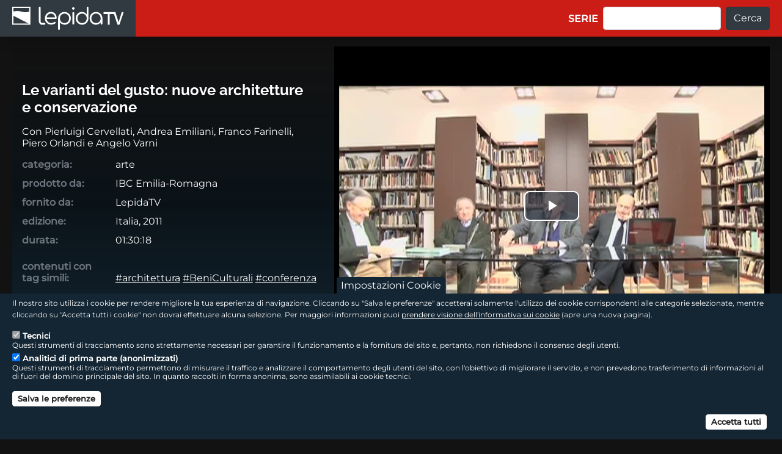

--- FILE ---
content_type: text/html; charset=UTF-8
request_url: https://lepida.tv/video/le-varianti-del-gusto-nuove-architetture-e-conservazione
body_size: 53793
content:


<!-- THEME DEBUG -->
<!-- THEME HOOK: 'html' -->
<!-- FILE NAME SUGGESTIONS:
   * html--node--7906.html.twig
   * html--node--%.html.twig
   * html--node.html.twig
   x html.html.twig
-->
<!-- BEGIN OUTPUT from 'themes/custom/ltv_2021/templates/layout/html.html.twig' -->

<!DOCTYPE html>
<html lang="it" dir="ltr" class="h-100">
  <head>
    <meta charset="utf-8" />
<meta name="Generator" content="Drupal 9 (https://www.drupal.org)" />
<meta name="MobileOptimized" content="width" />
<meta name="HandheldFriendly" content="true" />
<meta name="viewport" content="width=device-width, initial-scale=1.0, maximum-scale=1.0, user-scalable=no" />
<style>div#sliding-popup, div#sliding-popup .eu-cookie-withdraw-banner, .eu-cookie-withdraw-tab {background: #142634} div#sliding-popup.eu-cookie-withdraw-wrapper { background: transparent; } #sliding-popup h1, #sliding-popup h2, #sliding-popup h3, #sliding-popup p, #sliding-popup label, #sliding-popup div, .eu-cookie-compliance-more-button, .eu-cookie-compliance-secondary-button, .eu-cookie-withdraw-tab { color: #FFFFFF;} .eu-cookie-withdraw-tab { border-color: #FFFFFF;}</style>
<link rel="icon" href="/themes/custom/ltv_2021/favicon.ico" type="image/vnd.microsoft.icon" />
<link rel="canonical" href="https://lepida.tv/video/le-varianti-del-gusto-nuove-architetture-e-conservazione" />
<link rel="shortlink" href="https://lepida.tv/node/7906" />

    <title>Le varianti del gusto: nuove architetture e conservazione | Sito LepidaTV</title>
    <link rel="stylesheet" media="all" href="/core/themes/stable9/css/system/components/ajax-progress.module.css?t73jwm" />
<link rel="stylesheet" media="all" href="/core/themes/stable9/css/system/components/align.module.css?t73jwm" />
<link rel="stylesheet" media="all" href="/core/themes/stable9/css/system/components/autocomplete-loading.module.css?t73jwm" />
<link rel="stylesheet" media="all" href="/core/themes/stable9/css/system/components/fieldgroup.module.css?t73jwm" />
<link rel="stylesheet" media="all" href="/core/themes/stable9/css/system/components/container-inline.module.css?t73jwm" />
<link rel="stylesheet" media="all" href="/core/themes/stable9/css/system/components/clearfix.module.css?t73jwm" />
<link rel="stylesheet" media="all" href="/core/themes/stable9/css/system/components/details.module.css?t73jwm" />
<link rel="stylesheet" media="all" href="/core/themes/stable9/css/system/components/hidden.module.css?t73jwm" />
<link rel="stylesheet" media="all" href="/core/themes/stable9/css/system/components/item-list.module.css?t73jwm" />
<link rel="stylesheet" media="all" href="/core/themes/stable9/css/system/components/js.module.css?t73jwm" />
<link rel="stylesheet" media="all" href="/core/themes/stable9/css/system/components/nowrap.module.css?t73jwm" />
<link rel="stylesheet" media="all" href="/core/themes/stable9/css/system/components/position-container.module.css?t73jwm" />
<link rel="stylesheet" media="all" href="/core/themes/stable9/css/system/components/progress.module.css?t73jwm" />
<link rel="stylesheet" media="all" href="/core/themes/stable9/css/system/components/reset-appearance.module.css?t73jwm" />
<link rel="stylesheet" media="all" href="/core/themes/stable9/css/system/components/resize.module.css?t73jwm" />
<link rel="stylesheet" media="all" href="/core/themes/stable9/css/system/components/sticky-header.module.css?t73jwm" />
<link rel="stylesheet" media="all" href="/core/themes/stable9/css/system/components/system-status-counter.css?t73jwm" />
<link rel="stylesheet" media="all" href="/core/themes/stable9/css/system/components/system-status-report-counters.css?t73jwm" />
<link rel="stylesheet" media="all" href="/core/themes/stable9/css/system/components/system-status-report-general-info.css?t73jwm" />
<link rel="stylesheet" media="all" href="/core/themes/stable9/css/system/components/tabledrag.module.css?t73jwm" />
<link rel="stylesheet" media="all" href="/core/themes/stable9/css/system/components/tablesort.module.css?t73jwm" />
<link rel="stylesheet" media="all" href="/core/themes/stable9/css/system/components/tree-child.module.css?t73jwm" />
<link rel="stylesheet" media="all" href="/modules/contrib/eu_cookie_compliance/css/eu_cookie_compliance.css?t73jwm" />
<link rel="stylesheet" media="all" href="/modules/contrib/back_to_top/css/back_to_top.css?t73jwm" />
<link rel="stylesheet" media="all" href="/modules/contrib/better_social_sharing_buttons/css/better_social_sharing_buttons.css?t73jwm" />
<link rel="stylesheet" media="all" href="/core/themes/stable9/css/core/assets/vendor/normalize-css/normalize.css?t73jwm" />
<link rel="stylesheet" media="all" href="/core/themes/stable9/css/core/normalize-fixes.css?t73jwm" />
<link rel="stylesheet" media="all" href="/themes/contrib/bootstrap5/css/components/action-links.css?t73jwm" />
<link rel="stylesheet" media="all" href="/themes/contrib/bootstrap5/css/components/breadcrumb.css?t73jwm" />
<link rel="stylesheet" media="all" href="/themes/contrib/bootstrap5/css/components/container-inline.css?t73jwm" />
<link rel="stylesheet" media="all" href="/themes/contrib/bootstrap5/css/components/details.css?t73jwm" />
<link rel="stylesheet" media="all" href="/themes/contrib/bootstrap5/css/components/exposed-filters.css?t73jwm" />
<link rel="stylesheet" media="all" href="/themes/contrib/bootstrap5/css/components/field.css?t73jwm" />
<link rel="stylesheet" media="all" href="/themes/contrib/bootstrap5/css/components/form.css?t73jwm" />
<link rel="stylesheet" media="all" href="/themes/contrib/bootstrap5/css/components/icons.css?t73jwm" />
<link rel="stylesheet" media="all" href="/themes/contrib/bootstrap5/css/components/inline-form.css?t73jwm" />
<link rel="stylesheet" media="all" href="/themes/contrib/bootstrap5/css/components/item-list.css?t73jwm" />
<link rel="stylesheet" media="all" href="/themes/contrib/bootstrap5/css/components/links.css?t73jwm" />
<link rel="stylesheet" media="all" href="/themes/contrib/bootstrap5/css/components/menu.css?t73jwm" />
<link rel="stylesheet" media="all" href="/themes/contrib/bootstrap5/css/components/more-link.css?t73jwm" />
<link rel="stylesheet" media="all" href="/themes/contrib/bootstrap5/css/components/pager.css?t73jwm" />
<link rel="stylesheet" media="all" href="/themes/contrib/bootstrap5/css/components/tabledrag.css?t73jwm" />
<link rel="stylesheet" media="all" href="/themes/contrib/bootstrap5/css/components/tableselect.css?t73jwm" />
<link rel="stylesheet" media="all" href="/themes/contrib/bootstrap5/css/components/tablesort.css?t73jwm" />
<link rel="stylesheet" media="all" href="/themes/contrib/bootstrap5/css/components/textarea.css?t73jwm" />
<link rel="stylesheet" media="all" href="/themes/contrib/bootstrap5/css/components/ui-dialog.css?t73jwm" />
<link rel="stylesheet" media="all" href="/themes/contrib/bootstrap5/css/components/messages.css?t73jwm" />
<link rel="stylesheet" media="all" href="/themes/custom/ltv_2021/assets/css/style.css?t73jwm" />
<link rel="stylesheet" media="all" href="/themes/custom/ltv_2021/assets/css/custom.css?t73jwm" />
<link rel="stylesheet" media="all" href="/themes/custom/ltv_2021/assets/css/primopiano.css?t73jwm" />
<link rel="stylesheet" media="all" href="/themes/custom/ltv_2021/assets/css/swiper/swiper-bundle.css?t73jwm" />
<link rel="stylesheet" media="all" href="/themes/custom/ltv_2021/assets/css/swiper/swiper-custom.css?t73jwm" />

    

    <script src="/themes/custom/ltv_2021/assets/js/video-js/video.min.js"></script>
    <link rel="stylesheet" media="all" href="/themes/custom/ltv_2021/assets/css/video-js/video-js.min.css" />
    <script src="/themes/custom/ltv_2021/assets/js/video-js/language/it.js"></script>
    <script src="/core/assets/vendor/jquery/jquery.min.js?v=3.6.0"></script>
    <script src="/themes/custom/ltv_2021/assets/js/palinsesto/palinsesto.js"></script>

    <link rel="apple-touch-icon" sizes="180x180" href="/themes/custom/ltv_2021/assets/favicon/apple-touch-icon.png">
    <link rel="icon" type="image/png" sizes="32x32" href="/themes/custom/ltv_2021/assets/favicon/favicon-32x32.png">
    <link rel="icon" type="image/png" sizes="16x16" href="/themes/custom/ltv_2021/assets/favicon/favicon-16x16.png">
    <link rel="manifest" href="/themes/custom/ltv_2021/assets/favicon/site.webmanifest">
    <link rel="mask-icon" href="/themes/custom/ltv_2021/assets/favicon/safari-pinned-tab.svg" color="#313A40">
    <link rel="shortcut icon" href="/themes/custom/ltv_2021/assets/favicon/favicon.ico">
    <meta name="apple-mobile-web-app-title" content="LepidaTV">
    <meta name="application-name" content="LepidaTV">
    <meta name="msapplication-TileColor" content="#313A40">
    <meta name="msapplication-config" content="/themes/custom/ltv_2021/assets/favicon/browserconfig.xml">
    <meta name="theme-color" content="#313A40">

    <!-- Matomo -->
    <script>
      var _paq = window._paq = window._paq || [];
      /* tracker methods like "setCustomDimension" should be called before "trackPageView" */
      _paq.push(['trackPageView']);
      _paq.push(['enableLinkTracking']);
      (function() {
        var u="https://analytics.lepida.it/";
        _paq.push(['setTrackerUrl', u+'matomo.php']);
        _paq.push(['setSiteId', '2']);
        _paq.push(['appendToTrackingUrl', 'bots=1']);
        var d=document, g=d.createElement('script'), s=d.getElementsByTagName('script')[0];
        g.async=true; g.src=u+'matomo.js'; s.parentNode.insertBefore(g,s);
      })();
    </script>
    <noscript><p><img referrerpolicy="no-referrer-when-downgrade" src="https://analytics.lepida.it/matomo.php?idsite=2&amp;rec=1&amp;bots=1" style="border:0;" alt="" /></p></noscript>
    <!-- End Matomo Code -->

  </head>
  <body class="d-flex flex-column h-100 path-node page-node-type-video">
        <a href="#main-content" class="visually-hidden focusable skip-link">
      Salta al contenuto principale
    </a>
    
    

<!-- THEME DEBUG -->
<!-- THEME HOOK: 'off_canvas_page_wrapper' -->
<!-- BEGIN OUTPUT from 'themes/custom/ltv_2021/templates/layout/content/off-canvas-page-wrapper.html.twig' -->
  <div class="dialog-off-canvas-main-canvas d-flex flex-column h-100" data-off-canvas-main-canvas>
    

<!-- THEME DEBUG -->
<!-- THEME HOOK: 'page' -->
<!-- FILE NAME SUGGESTIONS:
   * page--node--7906.html.twig
   * page--node--%.html.twig
   * page--node.html.twig
   x page.html.twig
-->
<!-- BEGIN OUTPUT from 'themes/custom/ltv_2021/templates/layout/pages/page.html.twig' -->






<!-- HEADER -->
<header id="header-container" class="fixed-top shadow">

    

    
  <nav class="navbar navbar-expand-md navbar-dark text-light bg-topnav-red">
    <div class="container-fluid d-flex">
      

<!-- THEME DEBUG -->
<!-- THEME HOOK: 'region' -->
<!-- FILE NAME SUGGESTIONS:
   x region--nav-branding.html.twig
   * region.html.twig
-->
<!-- BEGIN OUTPUT from 'themes/custom/ltv_2021/templates/layout/regions/region--nav-branding.html.twig' -->
  <div class="region region-nav-branding">
    

<!-- THEME DEBUG -->
<!-- THEME HOOK: 'block' -->
<!-- FILE NAME SUGGESTIONS:
   x block--ltv-2021-branding.html.twig
   * block--system-branding-block.html.twig
   * block--system.html.twig
   * block.html.twig
-->
<!-- BEGIN OUTPUT from 'themes/custom/ltv_2021/templates/block/block--ltv-2021-branding.html.twig' -->
<div id="block-ltv-2021-branding" class="block block-system block-system-branding-block">
  
    
  <div class="navbar-brand d-flex align-items-center">

    <a href="/" title="Home" rel="home" class="site-logo d-block">
    <img src="/themes/custom/ltv_2021/logo.svg" alt="Home" />
  </a>
  
  <div>
    
      </div>
</div>
</div>

<!-- END OUTPUT from 'themes/custom/ltv_2021/templates/block/block--ltv-2021-branding.html.twig' -->


  </div>

<!-- END OUTPUT from 'themes/custom/ltv_2021/templates/layout/regions/region--nav-branding.html.twig' -->



      <button class="navbar-toggler collapsed" type="button" data-bs-toggle="collapse"
              data-bs-target="#navbarSupportedContent" aria-controls="navbarSupportedContent"
              aria-expanded="false" aria-label="Toggle navigation">
        <span class="navbar-toggler-icon"></span>
      </button>

      <div class="collapse navbar-collapse justify-content-md-end" id="navbarSupportedContent">
        

<!-- THEME DEBUG -->
<!-- THEME HOOK: 'region' -->
<!-- FILE NAME SUGGESTIONS:
   * region--nav-main.html.twig
   x region.html.twig
-->
<!-- BEGIN OUTPUT from 'themes/custom/ltv_2021/templates/layout/regions/region.html.twig' -->
  <div class="region region-nav-main">
    

<!-- THEME DEBUG -->
<!-- THEME HOOK: 'block' -->
<!-- FILE NAME SUGGESTIONS:
   * block--ltv-2021-main-navigation.html.twig
   * block--system-menu-block--main.html.twig
   x block--system-menu-block.html.twig
   * block--system.html.twig
   * block.html.twig
-->
<!-- BEGIN OUTPUT from 'themes/custom/ltv_2021/templates/block/block--system-menu-block.html.twig' -->
<nav aria-labelledby="block-ltv-2021-main-navigation-menu" id="block-ltv-2021-main-navigation" class="block block-menu navigation menu--main">
            
  <h5 class="visually-hidden" id="block-ltv-2021-main-navigation-menu">Main navigation</h5>
  

        

<!-- THEME DEBUG -->
<!-- THEME HOOK: 'menu__main' -->
<!-- FILE NAME SUGGESTIONS:
   x menu--main.html.twig
   * menu--nav-main.html.twig
   * menu--main--nav-main.html.twig
   x menu--main.html.twig
   * menu.html.twig
-->
<!-- BEGIN OUTPUT from 'themes/custom/ltv_2021/templates/navigation/menu--main.html.twig' -->

            <ul data-block="nav_main" class="navbar-nav mr-auto">
                        <li class="nav-item">
          <a href="/elenco-serie" class="nav-item nav-link" data-drupal-link-system-path="elenco-serie">SERIE</a>
      </li>

        </ul>
  



<!-- END OUTPUT from 'themes/custom/ltv_2021/templates/navigation/menu--main.html.twig' -->


  </nav>

<!-- END OUTPUT from 'themes/custom/ltv_2021/templates/block/block--system-menu-block.html.twig' -->


  </div>

<!-- END OUTPUT from 'themes/custom/ltv_2021/templates/layout/regions/region.html.twig' -->


        

<!-- THEME DEBUG -->
<!-- THEME HOOK: 'region' -->
<!-- FILE NAME SUGGESTIONS:
   * region--nav-additional.html.twig
   x region.html.twig
-->
<!-- BEGIN OUTPUT from 'themes/custom/ltv_2021/templates/layout/regions/region.html.twig' -->
  <div class="region region-nav-additional">
    

<!-- THEME DEBUG -->
<!-- THEME HOOK: 'block' -->
<!-- FILE NAME SUGGESTIONS:
   * block--ricercainmediaout.html.twig
   * block--block-content--ab432b66-3e02-4017-91dc-a12bbe5a87fd.html.twig
   * block--block-content.html.twig
   * block--block-content.html.twig
   x block.html.twig
-->
<!-- BEGIN OUTPUT from 'themes/custom/ltv_2021/templates/block/block.html.twig' -->
<div id="block-ricercainmediaout" class="block block-block-content block-block-contentab432b66-3e02-4017-91dc-a12bbe5a87fd">
  
    
      

<!-- THEME DEBUG -->
<!-- THEME HOOK: 'field' -->
<!-- FILE NAME SUGGESTIONS:
   * field--block-content--body--basic.html.twig
   * field--block-content--body.html.twig
   * field--block-content--basic.html.twig
   * field--body.html.twig
   x field--text-with-summary.html.twig
   * field.html.twig
-->
<!-- BEGIN OUTPUT from 'themes/contrib/bootstrap5/templates/field/field--text-with-summary.html.twig' -->

            <div class="clearfix text-formatted field field--name-body field--type-text-with-summary field--label-hidden field__item"><div class="clearfix text-formatted field field--name-body field--type-text-with-summary field--label-hidden field__item">
   <div class="search-block-form contextual-region block block-search container-inline" data-drupal-selector="search-block-form" id="block-ltv-2021-search-form" role="search">
      <form action="/video-demand" method="get" id="custom-search-block-form" accept-charset="UTF-8" data-once="form-updated" data-drupal-form-fields="edit-keys--2">
         <div class="js-form-item form-item js-form-type-search form-type-search js-form-item-keys form-item-keys form-no-label">
            <label for="edit-keys--2" class="visually-hidden">Cerca</label>
            <input title="Inserisci i termini da cercare nel titolo del video" data-drupal-selector="edit-keys" type="search" id="edit-keys--2" name="titolo" value="" size="15" maxlength="128" class="form-search form-control" /></div>
         <div data-drupal-selector="edit-actions" class="form-actions js-form-wrapper form-wrapper" id="edit-actions">
            <input data-drupal-selector="edit-submit" type="submit" id="edit-submit--3" value="Cerca" class="button js-form-submit form-submit btn btn-primary" name="ok" /></div>
      </form>
   </div>
</div></div>
      
<!-- END OUTPUT from 'themes/contrib/bootstrap5/templates/field/field--text-with-summary.html.twig' -->


  </div>

<!-- END OUTPUT from 'themes/custom/ltv_2021/templates/block/block.html.twig' -->


  </div>

<!-- END OUTPUT from 'themes/custom/ltv_2021/templates/layout/regions/region.html.twig' -->


      </div>
    </div>
  </nav>
  
</header>
<!-- HEADER -->

<!-- MAIN -->
<main role="main" class="main-container">
  <a id="main-content" tabindex="-1"></a>
    
    
  

  <div class="container-fluid">
          

<!-- THEME DEBUG -->
<!-- THEME HOOK: 'region' -->
<!-- FILE NAME SUGGESTIONS:
   x region--breadcrumb.html.twig
   * region.html.twig
-->
<!-- BEGIN OUTPUT from 'themes/custom/ltv_2021/templates/layout/regions/region--breadcrumb.html.twig' -->
  <div id="breadcrumb-container"  class="region region-breadcrumb">
    
  </div>

<!-- END OUTPUT from 'themes/custom/ltv_2021/templates/layout/regions/region--breadcrumb.html.twig' -->


        <div class="row g-0">
            <div class="order-1 order-lg-2 col-12">
        

<!-- THEME DEBUG -->
<!-- THEME HOOK: 'region' -->
<!-- FILE NAME SUGGESTIONS:
   * region--content.html.twig
   x region.html.twig
-->
<!-- BEGIN OUTPUT from 'themes/custom/ltv_2021/templates/layout/regions/region.html.twig' -->
  <div class="region region-content">
    

<!-- THEME DEBUG -->
<!-- THEME HOOK: 'block' -->
<!-- FILE NAME SUGGESTIONS:
   * block--ltv-2021-messages.html.twig
   x block--system-messages-block.html.twig
   * block--system.html.twig
   * block.html.twig
-->
<!-- BEGIN OUTPUT from 'core/themes/stable9/templates/block/block--system-messages-block.html.twig' -->
<div data-drupal-messages-fallback class="hidden"></div>

<!-- END OUTPUT from 'core/themes/stable9/templates/block/block--system-messages-block.html.twig' -->



<!-- THEME DEBUG -->
<!-- THEME HOOK: 'block' -->
<!-- FILE NAME SUGGESTIONS:
   x block--ltv-2021-page-title.html.twig
   * block--page-title-block.html.twig
   * block--core.html.twig
   * block.html.twig
-->
<!-- BEGIN OUTPUT from 'themes/custom/ltv_2021/templates/block/block--ltv-2021-page-title.html.twig' -->
<div id="block-ltv-2021-page-title" class="block block-core block-page-title-block">
  
    
      

<!-- THEME DEBUG -->
<!-- THEME HOOK: 'page_title' -->
<!-- FILE NAME SUGGESTIONS:
   x page-title--video.html.twig
   * page-title.html.twig
-->
<!-- BEGIN OUTPUT from 'themes/custom/ltv_2021/templates/layout/content/page-title--video.html.twig' -->

  <h1 class="visually-hidden">

<!-- THEME DEBUG -->
<!-- THEME HOOK: 'field' -->
<!-- FILE NAME SUGGESTIONS:
   * field--node--title--video.html.twig
   x field--node--title.html.twig
   * field--node--video.html.twig
   * field--title.html.twig
   * field--string.html.twig
   * field.html.twig
-->
<!-- BEGIN OUTPUT from 'themes/contrib/bootstrap5/templates/field/field--node--title.html.twig' -->
<span class="field field--name-title field--type-string field--label-hidden">Le varianti del gusto: nuove architetture e conservazione</span>

<!-- END OUTPUT from 'themes/contrib/bootstrap5/templates/field/field--node--title.html.twig' -->

</h1>


<!-- END OUTPUT from 'themes/custom/ltv_2021/templates/layout/content/page-title--video.html.twig' -->


  </div>
<!-- END OUTPUT from 'themes/custom/ltv_2021/templates/block/block--ltv-2021-page-title.html.twig' -->



<!-- THEME DEBUG -->
<!-- THEME HOOK: 'block' -->
<!-- FILE NAME SUGGESTIONS:
   x block--ltv-2021-content.html.twig
   * block--system-main-block.html.twig
   * block--system.html.twig
   * block.html.twig
-->
<!-- BEGIN OUTPUT from 'themes/custom/ltv_2021/templates/block/block--ltv-2021-content.html.twig' -->
<div id="block-ltv-2021-content" class="block block-system block-system-main-block">
  
    
      

<!-- THEME DEBUG -->
<!-- THEME HOOK: 'node' -->
<!-- FILE NAME SUGGESTIONS:
   * node--7906--full.html.twig
   * node--7906.html.twig
   * node--video--full.html.twig
   x node--video.html.twig
   * node--full.html.twig
   * node.html.twig
-->
<!-- BEGIN OUTPUT from 'themes/custom/ltv_2021/templates/layout/content/node--video.html.twig' -->


<div id="node-7906" class=" clearfix"  data-history-node-id="7906" role="article">
  
    
  <div class="video-contenitore content clearfix mb-3">
     <div class="row align-items-center">
        <div class="col-xxl-8 col-xl-7 col-lg-6 col-md-12 col-12 order-lg-2">
           <div class="video-js-box" id="contenitore_video">
              <video oncontextmenu="return false;" id="videojslepidatv" class="video-js vjs-big-play-centered vjs-fluid" controls poster="https://www.lepida.tv/immagine_video_stream/?i=6724abe459bffea4a354452c89a9e90f.jpg" preload="auto" data-setup="{}" controlsList="nodownload">
              <source src="https://multipler.lepida.it/lepidatv/lepidatvweb/LEPIDATV_2525.MP4" type="video/mp4" label="500k">
                            <p class="vjs-no-js">Per riprodurre questo video &egrave; necessario abilitare l&quot;esecuzione di JavaScript, e utilizzare <a href="https://videojs.com/html5-video-support/" target="_blank" title="vai al sito di help di Video.js - apre una nuova pagina in inglese">un browser che sia in grado di riprodurre filmati utilizzando HTML5</a></p>
              </video>
           </div>
        </div>
        <div class="col-xxl-4 col-xl-5 col-lg-6 col-md-12 col-12 order-lg-1">
           <div class="video-dati px-3 py-3">
              <h2 class="video-titolo mb-3">Le varianti del gusto: nuove architetture e conservazione</h2>
                            <p class="video-sottotitolo mb-3">Con Pierluigi Cervellati, Andrea Emiliani, Franco Farinelli, Piero Orlandi e Angelo Varni</p>
                                          <dl class="row mb-1">
                 <dt class="col-md-4 col-sm-5 video-info">categoria:</dt>
                 <dd class="col-md-8 col-sm-7 video-info">arte</dd>
              </dl>
                                          <dl class="row mb-1 video-info">
                 <dt class="col-md-4 col-sm-5 video-info">prodotto da:</dt>
                 <dd class="col-md-8 col-sm-7 video-info">IBC Emilia-Romagna</dd>
              </dl>
                                          <dl class="row mb-1 video-info">
                 <dt class="col-md-4 col-sm-5 video-info">fornito da:</dt>
                 <dd class="col-md-8 col-sm-7 video-info">LepidaTV</dd>
              </dl>
                                          <dl class="row mb-1 video-info">
                 <dt class="col-md-4 col-sm-5 video-info">edizione:</dt>
                 <dd class="col-md-8 col-sm-7 video-info">Italia, 2011</dd>
              </dl>
                                          <dl class="row mb-1 video-info">
                 <dt class="col-md-4 col-sm-5 video-info">durata:</dt>
                 <dd class="col-md-8 col-sm-7 video-info">01:30:18</dd>
              </dl>
                            

<!-- THEME DEBUG -->
<!-- THEME HOOK: 'field' -->
<!-- FILE NAME SUGGESTIONS:
   x field--node--field-tags--video.html.twig
   * field--node--field-tags.html.twig
   * field--node--video.html.twig
   * field--field-tags.html.twig
   * field--entity-reference.html.twig
   * field.html.twig
-->
<!-- BEGIN OUTPUT from 'themes/custom/ltv_2021/templates/field/field--node--field-tags--video.html.twig' -->


  <dl class="row mt-3">
     <dt class="col-md-4 col-sm-5 video-info">contenuti con tag simili:</dt>
     <dd class="col-md-8 col-sm-7 video-info">
                        <a href="/video-demand?tag=architettura" title="mostra tutti i video associati al tag #architettura">#architettura</a>
                        <a href="/video-demand?tag=BeniCulturali" title="mostra tutti i video associati al tag #BeniCulturali">#BeniCulturali</a>
                        <a href="/video-demand?tag=conferenza" title="mostra tutti i video associati al tag #conferenza">#conferenza</a>
             </dd>
  </dl>

<!-- END OUTPUT from 'themes/custom/ltv_2021/templates/field/field--node--field-tags--video.html.twig' -->

              <dl class="row mb-1 video-info">
                 <dt class="col-md-4 col-sm-5 video-info">condividi:</dt>
                 <dd class="col-md-8 col-sm-7 video-info">

<!-- THEME DEBUG -->
<!-- THEME HOOK: 'block' -->
<!-- FILE NAME SUGGESTIONS:
   * block--social-sharing-buttons-block.html.twig
   * block--better-social-sharing-buttons.html.twig
   x block.html.twig
-->
<!-- BEGIN OUTPUT from 'themes/custom/ltv_2021/templates/block/block.html.twig' -->
<div class="block block-better-social-sharing-buttons block-social-sharing-buttons-block">
  
    
      

<!-- THEME DEBUG -->
<!-- THEME HOOK: 'better_social_sharing_buttons' -->
<!-- BEGIN OUTPUT from 'modules/contrib/better_social_sharing_buttons/templates/better-social-sharing-buttons.html.twig' -->


<div style="display: none"><link rel="preload" href="/modules/contrib/better_social_sharing_buttons/assets/dist/sprites/social-icons--no-color.svg" as="image" type="image/svg+xml" crossorigin="anonymous" /></div>

<div class="social-sharing-buttons">
                <a href="https://www.facebook.com/sharer/sharer.php?u=https://lepida.tv/video/le-varianti-del-gusto-nuove-architetture-e-conservazione&amp;title=Le%20varianti%20del%20gusto%3A%20nuove%20architetture%20e%20conservazione" target="_blank" title="Condividi via Facebook" aria-label="Condividi via Facebook" class="social-sharing-buttons-button share-facebook" rel="noopener">
            <svg aria-hidden="true" width="20px" height="20px" style="border-radius:0.25rem;">
                <use href="/modules/contrib/better_social_sharing_buttons/assets/dist/sprites/social-icons--no-color.svg#facebook" />
            </svg>
        </a>
    
                <a href="https://twitter.com/intent/tweet?text=Le%20varianti%20del%20gusto%3A%20nuove%20architetture%20e%20conservazione+https://lepida.tv/video/le-varianti-del-gusto-nuove-architetture-e-conservazione" target="_blank" title="Condividi via X" aria-label="Condividi via X" class="social-sharing-buttons-button share-x" rel="noopener">
            <svg aria-hidden="true" width="20px" height="20px" style="border-radius:0.25rem;">
                <use href="/modules/contrib/better_social_sharing_buttons/assets/dist/sprites/social-icons--no-color.svg#x" />
            </svg>
        </a>
    
        
        
        
                <a href="https://www.linkedin.com/sharing/share-offsite/?url=https://lepida.tv/video/le-varianti-del-gusto-nuove-architetture-e-conservazione" target="_blank" title="Condividi via Linkedin" aria-label="Condividi via Linkedin" class="social-sharing-buttons-button share-linkedin" rel="noopener">
            <svg aria-hidden="true" width="20px" height="20px" style="border-radius:0.25rem;">
                <use href="/modules/contrib/better_social_sharing_buttons/assets/dist/sprites/social-icons--no-color.svg#linkedin" />
            </svg>
        </a>
    
    
    
        
        
        
        
                <a href="mailto:?subject=Le%20varianti%20del%20gusto%3A%20nuove%20architetture%20e%20conservazione&amp;body=https://lepida.tv/video/le-varianti-del-gusto-nuove-architetture-e-conservazione" title="Condividi via Email" aria-label="Condividi via Email" class="social-sharing-buttons-button share-email" target="_blank" rel="noopener">
            <svg aria-hidden="true" width="20px" height="20px" style="border-radius:0.25rem;">
                <use href="/modules/contrib/better_social_sharing_buttons/assets/dist/sprites/social-icons--no-color.svg#email" />
            </svg>
        </a>
    
        
    </div>

<!-- END OUTPUT from 'modules/contrib/better_social_sharing_buttons/templates/better-social-sharing-buttons.html.twig' -->


  </div>

<!-- END OUTPUT from 'themes/custom/ltv_2021/templates/block/block.html.twig' -->

</dd>
              </dl>
           </div>
        </div>
    </div>
</div>

<!-- END OUTPUT from 'themes/custom/ltv_2021/templates/layout/content/node--video.html.twig' -->


  </div>

<!-- END OUTPUT from 'themes/custom/ltv_2021/templates/block/block--ltv-2021-content.html.twig' -->


  </div>

<!-- END OUTPUT from 'themes/custom/ltv_2021/templates/layout/regions/region.html.twig' -->


      </div>
          </div>
  </div>
</main>
<!-- MAIN -->

<!-- FOOTER -->
      <div id="footer-container" class="container-fluid p-0 mt-auto">
    <footer class="py-5   footer-dark text-light bg-dark">
      <div class="container-fluid">
                 <div class="row g-0">
    <div class="region region-footer">
      <div id="region_1" class="col-md-6">
                  <h2 class="visually-hidden">footer - sezione logo 1</h3>
          

<!-- THEME DEBUG -->
<!-- THEME HOOK: 'region' -->
<!-- FILE NAME SUGGESTIONS:
   * region--footer-logo1.html.twig
   x region.html.twig
-->
<!-- BEGIN OUTPUT from 'themes/custom/ltv_2021/templates/layout/regions/region.html.twig' -->
  <div class="region region-footer-logo1">
    

<!-- THEME DEBUG -->
<!-- THEME HOOK: 'block' -->
<!-- FILE NAME SUGGESTIONS:
   * block--logosxfooter.html.twig
   * block--block-content--49715ea3-8c4d-4dec-b6b2-725a5e7dcd24.html.twig
   * block--block-content.html.twig
   * block--block-content.html.twig
   x block.html.twig
-->
<!-- BEGIN OUTPUT from 'themes/custom/ltv_2021/templates/block/block.html.twig' -->
<div id="block-logosxfooter" class="block block-block-content block-block-content49715ea3-8c4d-4dec-b6b2-725a5e7dcd24">
  
    
      

<!-- THEME DEBUG -->
<!-- THEME HOOK: 'field' -->
<!-- FILE NAME SUGGESTIONS:
   * field--block-content--body--basic.html.twig
   * field--block-content--body.html.twig
   * field--block-content--basic.html.twig
   * field--body.html.twig
   x field--text-with-summary.html.twig
   * field.html.twig
-->
<!-- BEGIN OUTPUT from 'themes/contrib/bootstrap5/templates/field/field--text-with-summary.html.twig' -->

            <div class="clearfix text-formatted field field--name-body field--type-text-with-summary field--label-hidden field__item"><div id="region_logo_1" class="d-flex flex-row">
   <a href="https://www.regione.emilia-romagna.it/" aria-label="link al sito di Regione Emilia-Romagna con logo" title="vai al sito di Regione Emilia-Romagna - apre una nuova pagina" target="_blank">
      <img class="logo-1" src="/sites/default/files/loghi/logo_rer_bianco.png" alt="Regione Emilia-Romagna - logo" /></a>
</div>
</div>
      
<!-- END OUTPUT from 'themes/contrib/bootstrap5/templates/field/field--text-with-summary.html.twig' -->


  </div>

<!-- END OUTPUT from 'themes/custom/ltv_2021/templates/block/block.html.twig' -->


  </div>

<!-- END OUTPUT from 'themes/custom/ltv_2021/templates/layout/regions/region.html.twig' -->


              </div>
      <div id="region_2" class="col-md-6">
                  <h2 class="visually-hidden">footer - sezione logo2</h3>
          

<!-- THEME DEBUG -->
<!-- THEME HOOK: 'region' -->
<!-- FILE NAME SUGGESTIONS:
   * region--footer-logo2.html.twig
   x region.html.twig
-->
<!-- BEGIN OUTPUT from 'themes/custom/ltv_2021/templates/layout/regions/region.html.twig' -->
  <div class="region region-footer-logo2">
    

<!-- THEME DEBUG -->
<!-- THEME HOOK: 'block' -->
<!-- FILE NAME SUGGESTIONS:
   * block--logodxfooter.html.twig
   * block--block-content--fe85a53b-ec3a-4c11-a543-b3146cd437e7.html.twig
   * block--block-content.html.twig
   * block--block-content.html.twig
   x block.html.twig
-->
<!-- BEGIN OUTPUT from 'themes/custom/ltv_2021/templates/block/block.html.twig' -->
<div id="block-logodxfooter" class="block block-block-content block-block-contentfe85a53b-ec3a-4c11-a543-b3146cd437e7">
  
    
      

<!-- THEME DEBUG -->
<!-- THEME HOOK: 'field' -->
<!-- FILE NAME SUGGESTIONS:
   * field--block-content--body--basic.html.twig
   * field--block-content--body.html.twig
   * field--block-content--basic.html.twig
   * field--body.html.twig
   x field--text-with-summary.html.twig
   * field.html.twig
-->
<!-- BEGIN OUTPUT from 'themes/contrib/bootstrap5/templates/field/field--text-with-summary.html.twig' -->

            <div class="clearfix text-formatted field field--name-body field--type-text-with-summary field--label-hidden field__item"><div id="region_logo_2" class="d-flex flex-row">
   <a href="https://www.lepida.net" aria-label="link al sito di Lepida ScpA con logo" title="vai al sito di Lepida ScpA - apre una nuova pagina" target="_blank">
      <img class="logo-2" src="/sites/default/files/loghi/logo_lepida_bianco_70.png" alt="LepidaScpA - logo" /></a>
</div>
</div>
      
<!-- END OUTPUT from 'themes/contrib/bootstrap5/templates/field/field--text-with-summary.html.twig' -->


  </div>

<!-- END OUTPUT from 'themes/custom/ltv_2021/templates/block/block.html.twig' -->


  </div>

<!-- END OUTPUT from 'themes/custom/ltv_2021/templates/layout/regions/region.html.twig' -->


              </div>
    </div>
  </div>
          <div class="row g-0">
    <div class="region region-footer">
      <div id="region_1" class="col-md-6 order-md-first order-last">
                  <h2 class="visually-hidden">footer - sezione colophon</h3>
          

<!-- THEME DEBUG -->
<!-- THEME HOOK: 'region' -->
<!-- FILE NAME SUGGESTIONS:
   * region--footer-colophon.html.twig
   x region.html.twig
-->
<!-- BEGIN OUTPUT from 'themes/custom/ltv_2021/templates/layout/regions/region.html.twig' -->
  <div class="region region-footer-colophon">
    

<!-- THEME DEBUG -->
<!-- THEME HOOK: 'block' -->
<!-- FILE NAME SUGGESTIONS:
   * block--colophonrivisto.html.twig
   * block--block-content--403e78f7-4761-4f48-8cbf-e7bb984056e0.html.twig
   * block--block-content.html.twig
   * block--block-content.html.twig
   x block.html.twig
-->
<!-- BEGIN OUTPUT from 'themes/custom/ltv_2021/templates/block/block.html.twig' -->
<div id="block-colophonrivisto" class="block block-block-content block-block-content403e78f7-4761-4f48-8cbf-e7bb984056e0">
  
    
      

<!-- THEME DEBUG -->
<!-- THEME HOOK: 'field' -->
<!-- FILE NAME SUGGESTIONS:
   * field--block-content--body--basic.html.twig
   * field--block-content--body.html.twig
   * field--block-content--basic.html.twig
   * field--body.html.twig
   x field--text-with-summary.html.twig
   * field.html.twig
-->
<!-- BEGIN OUTPUT from 'themes/contrib/bootstrap5/templates/field/field--text-with-summary.html.twig' -->

            <div class="clearfix text-formatted field field--name-body field--type-text-with-summary field--label-hidden field__item"><div id="region_lep" class="d-flex flex-row">
   <div class="brand-text">
      <h3 class="d-md-block lep-soc"><strong>LepidaScpA</strong></h3>
      <h3 class="d-md-block lep-sede">Sede Legale: Via della Liberazione, 15 - 40128 Bologna BO<br />Capitale Sociale interamente versato ad oggi: € 69.881.000,00 | P.IVA/C.F. 02770891204</h3>
      <h3 class="d-md-block lep-lic"><strong>Licenza SIAE 9229</strong></h3>
   </div>
</div></div>
      
<!-- END OUTPUT from 'themes/contrib/bootstrap5/templates/field/field--text-with-summary.html.twig' -->


  </div>

<!-- END OUTPUT from 'themes/custom/ltv_2021/templates/block/block.html.twig' -->


  </div>

<!-- END OUTPUT from 'themes/custom/ltv_2021/templates/layout/regions/region.html.twig' -->


              </div>
      <div id="region_2" class="col-md-6">
                  <h2 class="visually-hidden">footer - sezione link utili</h3>
          

<!-- THEME DEBUG -->
<!-- THEME HOOK: 'region' -->
<!-- FILE NAME SUGGESTIONS:
   * region--footer-link-utili.html.twig
   x region.html.twig
-->
<!-- BEGIN OUTPUT from 'themes/custom/ltv_2021/templates/layout/regions/region.html.twig' -->
  <div class="region region-footer-link-utili">
    

<!-- THEME DEBUG -->
<!-- THEME HOOK: 'block' -->
<!-- FILE NAME SUGGESTIONS:
   x block--linksocialfooter.html.twig
   * block--block-content--5592dd48-3cb2-476b-9b6a-aafd2030393f.html.twig
   * block--block-content.html.twig
   * block--block-content.html.twig
   * block.html.twig
-->
<!-- BEGIN OUTPUT from 'themes/custom/ltv_2021/templates/block/block--linksocialfooter.html.twig' -->
<div id="block-linksocialfooter" class="block block-block-content block-block-content5592dd48-3cb2-476b-9b6a-aafd2030393f h-100 social-menu-container">
  
    
      

<!-- THEME DEBUG -->
<!-- THEME HOOK: 'field' -->
<!-- FILE NAME SUGGESTIONS:
   * field--block-content--body--basic.html.twig
   * field--block-content--body.html.twig
   * field--block-content--basic.html.twig
   * field--body.html.twig
   x field--text-with-summary.html.twig
   * field.html.twig
-->
<!-- BEGIN OUTPUT from 'themes/contrib/bootstrap5/templates/field/field--text-with-summary.html.twig' -->

            <div class="clearfix text-formatted field field--name-body field--type-text-with-summary field--label-hidden field__item"><div class="footer-social" aria-label="footer - blocco a destra - link ai profili social">
  <h3 class="footer-social-title">Seguici sui social</h3>
  <p>
    <a href="https://www.facebook.com/lepidatv" target="_blank" alt="logo Facebook" aria-label="vai alla pagina Facebook di LepidaTV" title="vai alla pagina Facebook di LepidaTV" rel="noopener">
       <span class="bi-facebook" role="img" aria-label="Facebook" aria-hidden="true"></span>
    </a>
    <a href="https://www.youtube.com/user/lepidatv" target="_blank" alt="logo YouTube" aria-label="vai alla pagina YouTube di LepidaTV" title="vai alla pagina YouTube di LepidaTV" rel="noopener">
       <span class="bi-youtube" role="img" aria-label="YouTube" aria-hidden="true"></span>
    </a>
    <a href="/rss.xml" target="_blank" alt="icona feed RSS" aria-label="apri il feed RSS del sito di LepidaTV" title="apri il feed RSS del sito di LepidaTV" rel="noopener">
       <span class="bi-rss-fill" role="img" aria-label="feed RSS" aria-hidden="true"></span>
    </a>
  </p>
</div>
<div class="footer-menu" aria-label="footer - blocco a destra - menu link utili">
   <p><strong><a href="/lepidatv" rel="noopener" title="apri la pagina che descrive cos'è e quali attività svolge LepidaTV">LepidaTV</a> | <a href="/accessibilita" rel="noopener" title="apri la dichiarazione di accessibilità per questo sito">Accessibilità</a> | <a href="/informativa-cookie" rel="noopener" title="apri l'informativa cookie per questo sito">Cookie</a> | <a href="/informativa-privacy" rel="noopener" title="apri l'informativa privacy per questo sito">Privacy</a> | <a href="/social-media-policy" rel="noopener" title="apri la social media policy di LepidaScpA">Social Media Policy</a></strong></p>
</div></div>
      
<!-- END OUTPUT from 'themes/contrib/bootstrap5/templates/field/field--text-with-summary.html.twig' -->


  </div>

<!-- END OUTPUT from 'themes/custom/ltv_2021/templates/block/block--linksocialfooter.html.twig' -->


  </div>

<!-- END OUTPUT from 'themes/custom/ltv_2021/templates/layout/regions/region.html.twig' -->


              </div>
    </div>
  </div>
       </div>
    </footer>
  </div>
  <!-- FOOTER -->


<!-- END OUTPUT from 'themes/custom/ltv_2021/templates/layout/pages/page.html.twig' -->


  </div>

<!-- END OUTPUT from 'themes/custom/ltv_2021/templates/layout/content/off-canvas-page-wrapper.html.twig' -->


    
    <script type="application/json" data-drupal-selector="drupal-settings-json">{"path":{"baseUrl":"\/","scriptPath":null,"pathPrefix":"","currentPath":"node\/7906","currentPathIsAdmin":false,"isFront":false,"currentLanguage":"it"},"pluralDelimiter":"\u0003","suppressDeprecationErrors":true,"back_to_top":{"back_to_top_button_trigger":100,"back_to_top_speed":1200,"back_to_top_prevent_on_mobile":true,"back_to_top_prevent_in_admin":true,"back_to_top_button_type":"image","back_to_top_button_text":"Back to top"},"eu_cookie_compliance":{"cookie_policy_version":"1.0.0","popup_enabled":true,"popup_agreed_enabled":false,"popup_hide_agreed":false,"popup_clicking_confirmation":false,"popup_scrolling_confirmation":false,"popup_html_info":"\u003Cbutton type=\u0022button\u0022 class=\u0022eu-cookie-withdraw-tab\u0022\u003EImpostazioni Cookie\u003C\/button\u003E\n\u003Cdiv aria-labelledby=\u0022popup-text\u0022  class=\u0022eu-cookie-compliance-banner eu-cookie-compliance-banner-info eu-cookie-compliance-banner--categories\u0022\u003E\n  \u003Cdiv class=\u0022popup-content info eu-cookie-compliance-content\u0022\u003E\n        \u003Cdiv id=\u0022popup-text\u0022 class=\u0022eu-cookie-compliance-message\u0022 role=\u0022document\u0022\u003E\n      \u003Cp\u003EIl nostro sito utilizza i cookie per rendere migliore la tua esperienza di navigazione. Cliccando su \u0022Salva le preferenze\u0022 accetterai solamente l\u0027utilizzo dei cookie corrispondenti alle categorie selezionate, mentre cliccando su \u0022Accetta tutti i cookie\u0022 non dovrai effettuare alcuna selezione. Per maggiori informazioni puoi \u003Ca href=\u0022\/informativa-cookie\u0022 target=\u0022_blank\u0022 title=\u0022apri l\u0027informativa sui cookie in una nuova pagina\u0022\u003Eprendere visione\u00a0dell\u0027informativa\u00a0sui cookie\u003C\/a\u003E (apre una nuova pagina).\u003C\/p\u003E\n          \u003C\/div\u003E\n\n          \u003Cdiv id=\u0022eu-cookie-compliance-categories\u0022 class=\u0022eu-cookie-compliance-categories\u0022\u003E\n                  \u003Cdiv class=\u0022eu-cookie-compliance-category\u0022\u003E\n            \u003Cdiv\u003E\n              \u003Cinput type=\u0022checkbox\u0022 name=\u0022cookie-categories\u0022 class=\u0022eu-cookie-compliance-category-checkbox\u0022 id=\u0022cookie-category-tecnici\u0022\n                     value=\u0022tecnici\u0022\n                      checked                       disabled  \u003E\n              \u003Clabel for=\u0022cookie-category-tecnici\u0022\u003ETecnici\u003C\/label\u003E\n            \u003C\/div\u003E\n                          \u003Cdiv class=\u0022eu-cookie-compliance-category-description\u0022\u003EQuesti strumenti di tracciamento sono strettamente necessari per garantire il funzionamento e la fornitura del sito e, pertanto, non richiedono il consenso degli utenti.\u003C\/div\u003E\n                      \u003C\/div\u003E\n                  \u003Cdiv class=\u0022eu-cookie-compliance-category\u0022\u003E\n            \u003Cdiv\u003E\n              \u003Cinput type=\u0022checkbox\u0022 name=\u0022cookie-categories\u0022 class=\u0022eu-cookie-compliance-category-checkbox\u0022 id=\u0022cookie-category-analitici_di_prima_parte_anonimizzati\u0022\n                     value=\u0022analitici_di_prima_parte_anonimizzati\u0022\n                      checked                       \u003E\n              \u003Clabel for=\u0022cookie-category-analitici_di_prima_parte_anonimizzati\u0022\u003EAnalitici di prima parte (anonimizzati)\u003C\/label\u003E\n            \u003C\/div\u003E\n                          \u003Cdiv class=\u0022eu-cookie-compliance-category-description\u0022\u003EQuesti strumenti di tracciamento permettono di misurare il traffico e analizzare il comportamento degli utenti del sito, con l\u0026#039;obiettivo di migliorare il servizio, e non prevedono trasferimento di informazioni al di fuori del dominio principale del sito. In quanto raccolti in forma anonima, sono assimilabili ai cookie tecnici.\u003C\/div\u003E\n                      \u003C\/div\u003E\n                          \u003Cdiv class=\u0022eu-cookie-compliance-categories-buttons\u0022\u003E\n            \u003Cbutton type=\u0022button\u0022\n                    class=\u0022eu-cookie-compliance-save-preferences-button \u0022\u003ESalva le preferenze\u003C\/button\u003E\n          \u003C\/div\u003E\n              \u003C\/div\u003E\n    \n    \u003Cdiv id=\u0022popup-buttons\u0022 class=\u0022eu-cookie-compliance-buttons eu-cookie-compliance-has-categories\u0022\u003E\n            \u003Cbutton type=\u0022button\u0022 class=\u0022agree-button eu-cookie-compliance-default-button\u0022\u003EAccetta tutti\u003C\/button\u003E\n              \u003Cbutton type=\u0022button\u0022 class=\u0022eu-cookie-withdraw-button visually-hidden\u0022\u003ECancella il consenso\u003C\/button\u003E\n          \u003C\/div\u003E\n  \u003C\/div\u003E\n\u003C\/div\u003E","use_mobile_message":true,"mobile_popup_html_info":"\u003Cbutton type=\u0022button\u0022 class=\u0022eu-cookie-withdraw-tab\u0022\u003EImpostazioni Cookie\u003C\/button\u003E\n\u003Cdiv aria-labelledby=\u0022popup-text\u0022  class=\u0022eu-cookie-compliance-banner eu-cookie-compliance-banner-info eu-cookie-compliance-banner--categories\u0022\u003E\n  \u003Cdiv class=\u0022popup-content info eu-cookie-compliance-content\u0022\u003E\n        \u003Cdiv id=\u0022popup-text\u0022 class=\u0022eu-cookie-compliance-message\u0022 role=\u0022document\u0022\u003E\n      \u003Cp\u003EIl nostro sito utilizza i cookie per rendere migliore la tua esperienza di navigazione. Toccando \u0022Salva le preferenze\u0022 accetterai solamente l\u0027utilizzo dei cookie corrispondenti alle categorie selezionate, mentre toccando \u0022Accetta tutti i cookie\u0022 non dovrai effettuare alcuna selezione. Per maggiori informazioni puoi \u003Ca href=\u0022\/informativa-cookie\u0022 target=\u0022_blank\u0022 title=\u0022apri l\u0027informativa sui cookie in una nuova pagina\u0022\u003Eprendere visione\u00a0dell\u0027informativa\u00a0sui cookie\u003C\/a\u003E (apre una nuova pagina).\u003C\/p\u003E\n          \u003C\/div\u003E\n\n          \u003Cdiv id=\u0022eu-cookie-compliance-categories\u0022 class=\u0022eu-cookie-compliance-categories\u0022\u003E\n                  \u003Cdiv class=\u0022eu-cookie-compliance-category\u0022\u003E\n            \u003Cdiv\u003E\n              \u003Cinput type=\u0022checkbox\u0022 name=\u0022cookie-categories\u0022 class=\u0022eu-cookie-compliance-category-checkbox\u0022 id=\u0022cookie-category-tecnici\u0022\n                     value=\u0022tecnici\u0022\n                      checked                       disabled  \u003E\n              \u003Clabel for=\u0022cookie-category-tecnici\u0022\u003ETecnici\u003C\/label\u003E\n            \u003C\/div\u003E\n                          \u003Cdiv class=\u0022eu-cookie-compliance-category-description\u0022\u003EQuesti strumenti di tracciamento sono strettamente necessari per garantire il funzionamento e la fornitura del sito e, pertanto, non richiedono il consenso degli utenti.\u003C\/div\u003E\n                      \u003C\/div\u003E\n                  \u003Cdiv class=\u0022eu-cookie-compliance-category\u0022\u003E\n            \u003Cdiv\u003E\n              \u003Cinput type=\u0022checkbox\u0022 name=\u0022cookie-categories\u0022 class=\u0022eu-cookie-compliance-category-checkbox\u0022 id=\u0022cookie-category-analitici_di_prima_parte_anonimizzati\u0022\n                     value=\u0022analitici_di_prima_parte_anonimizzati\u0022\n                      checked                       \u003E\n              \u003Clabel for=\u0022cookie-category-analitici_di_prima_parte_anonimizzati\u0022\u003EAnalitici di prima parte (anonimizzati)\u003C\/label\u003E\n            \u003C\/div\u003E\n                          \u003Cdiv class=\u0022eu-cookie-compliance-category-description\u0022\u003EQuesti strumenti di tracciamento permettono di misurare il traffico e analizzare il comportamento degli utenti del sito, con l\u0026#039;obiettivo di migliorare il servizio, e non prevedono trasferimento di informazioni al di fuori del dominio principale del sito. In quanto raccolti in forma anonima, sono assimilabili ai cookie tecnici.\u003C\/div\u003E\n                      \u003C\/div\u003E\n                          \u003Cdiv class=\u0022eu-cookie-compliance-categories-buttons\u0022\u003E\n            \u003Cbutton type=\u0022button\u0022\n                    class=\u0022eu-cookie-compliance-save-preferences-button \u0022\u003ESalva le preferenze\u003C\/button\u003E\n          \u003C\/div\u003E\n              \u003C\/div\u003E\n    \n    \u003Cdiv id=\u0022popup-buttons\u0022 class=\u0022eu-cookie-compliance-buttons eu-cookie-compliance-has-categories\u0022\u003E\n            \u003Cbutton type=\u0022button\u0022 class=\u0022agree-button eu-cookie-compliance-default-button\u0022\u003EAccetta tutti\u003C\/button\u003E\n              \u003Cbutton type=\u0022button\u0022 class=\u0022eu-cookie-withdraw-button visually-hidden\u0022\u003ECancella il consenso\u003C\/button\u003E\n          \u003C\/div\u003E\n  \u003C\/div\u003E\n\u003C\/div\u003E","mobile_breakpoint":768,"popup_html_agreed":false,"popup_use_bare_css":false,"popup_height":"auto","popup_width":"100%","popup_delay":1000,"popup_link":"\/informativa-privacy","popup_link_new_window":true,"popup_position":false,"fixed_top_position":true,"popup_language":"it","store_consent":true,"better_support_for_screen_readers":false,"cookie_name":"","reload_page":false,"domain":"","domain_all_sites":false,"popup_eu_only":false,"popup_eu_only_js":false,"cookie_lifetime":100,"cookie_session":0,"set_cookie_session_zero_on_disagree":0,"disagree_do_not_show_popup":false,"method":"categories","automatic_cookies_removal":true,"allowed_cookies":"","withdraw_markup":"\u003Cbutton type=\u0022button\u0022 class=\u0022eu-cookie-withdraw-tab\u0022\u003EImpostazioni Cookie\u003C\/button\u003E\n\u003Cdiv aria-labelledby=\u0022popup-text\u0022 class=\u0022eu-cookie-withdraw-banner\u0022\u003E\n  \u003Cdiv class=\u0022popup-content info eu-cookie-compliance-content\u0022\u003E\n    \u003Cdiv id=\u0022popup-text\u0022 class=\u0022eu-cookie-compliance-message\u0022 role=\u0022document\u0022\u003E\n      \u003Ch2\u003EVuoi cancellare il consenso a memorizzare i cookie inviati da questo sito?\u003C\/h2\u003E\u003Cp\u003ETi invitiamo a tenere presente che questo potrebbe limitare alcune funzionalit\u00e0.\u003C\/p\u003E\n    \u003C\/div\u003E\n    \u003Cdiv id=\u0022popup-buttons\u0022 class=\u0022eu-cookie-compliance-buttons\u0022\u003E\n      \u003Cbutton type=\u0022button\u0022 class=\u0022eu-cookie-withdraw-button \u0022\u003ECancella il consenso\u003C\/button\u003E\n    \u003C\/div\u003E\n  \u003C\/div\u003E\n\u003C\/div\u003E","withdraw_enabled":true,"reload_options":0,"reload_routes_list":"","withdraw_button_on_info_popup":false,"cookie_categories":["tecnici","analitici_di_prima_parte_anonimizzati"],"cookie_categories_details":{"tecnici":{"uuid":"fac6f2ef-57bb-4a20-b9b3-b09624fb91e0","langcode":"it","status":true,"dependencies":[],"id":"tecnici","label":"Tecnici","description":"Questi strumenti di tracciamento sono strettamente necessari per garantire il funzionamento e la fornitura del sito e, pertanto, non richiedono il consenso degli utenti.","checkbox_default_state":"required","weight":-9},"analitici_di_prima_parte_anonimizzati":{"uuid":"dbde5776-14aa-419f-9b6c-e4680cc5eff8","langcode":"it","status":true,"dependencies":[],"id":"analitici_di_prima_parte_anonimizzati","label":"Analitici di prima parte (anonimizzati)","description":"Questi strumenti di tracciamento permettono di misurare il traffico e analizzare il comportamento degli utenti del sito, con l\u0027obiettivo di migliorare il servizio, e non prevedono trasferimento di informazioni al di fuori del dominio principale del sito. In quanto raccolti in forma anonima, sono assimilabili ai cookie tecnici.","checkbox_default_state":"checked","weight":-8}},"enable_save_preferences_button":true,"cookie_value_disagreed":"0","cookie_value_agreed_show_thank_you":"1","cookie_value_agreed":"2","containing_element":"body","settings_tab_enabled":true,"olivero_primary_button_classes":"","olivero_secondary_button_classes":"","close_button_action":"close_banner","open_by_default":true,"modules_allow_popup":true,"hide_the_banner":false,"geoip_match":true,"unverified_scripts":["\/"]},"user":{"uid":0,"permissionsHash":"c6ad95cee3d5442ffd98a1e829cab9cf5b814375204dd8bb8edd595e0063efa3"}}</script>
<script src="/core/assets/vendor/jquery/jquery.min.js?v=3.6.3"></script>
<script src="/core/misc/polyfills/element.matches.js?v=9.5.11"></script>
<script src="/core/assets/vendor/once/once.min.js?v=1.0.1"></script>
<script src="/sites/default/files/languages/it_BshLUvqFs9rGVn3iblPqZ0VbBJYBeXZIS9le-PVV3Yc.js?t73jwm"></script>
<script src="/core/misc/drupalSettingsLoader.js?v=9.5.11"></script>
<script src="/core/misc/drupal.js?v=9.5.11"></script>
<script src="/core/misc/drupal.init.js?v=9.5.11"></script>
<script src="/modules/contrib/back_to_top/js/back_to_top.js?v=9.5.11"></script>
<script src="/themes/contrib/bootstrap5/dist/bootstrap/5.3.3/dist/js/bootstrap.bundle.js?v=5.3.3"></script>
<script src="/themes/custom/ltv_2021/assets/js/swiper/swiper-bundle.js?t73jwm"></script>
<script src="/themes/custom/ltv_2021/assets/js/swiper/swiper-initialize.js?t73jwm"></script>
<script src="/modules/contrib/eu_cookie_compliance/js/eu_cookie_compliance.min.js?t73jwm"></script>

    <script type="text/javascript">
       $(document).ready(function() {
       $('#contenitore').show();
       });
    </script>
    <script type="text/javascript">
       $(window).on('load', function () {
       $('#loading').fadeOut("slow");
       }) 
    </script>
  </body>
</html>

<!-- END OUTPUT from 'themes/custom/ltv_2021/templates/layout/html.html.twig' -->



--- FILE ---
content_type: text/css
request_url: https://lepida.tv/themes/custom/ltv_2021/assets/css/custom.css?t73jwm
body_size: 32219
content:
@import url("/themes/custom/ltv_2021/assets/css/fonts/raleway.css");
@import url("/themes/custom/ltv_2021/assets/css/fonts/montserrat.css");
@import url("/themes/custom/ltv_2021/assets/css/fonts/material-icons.css");
@import url("/themes/custom/ltv_2021/assets/css/fonts/bootstrap-icons.css");

/* Impostazioni generali e ridimensionamenti responsive */
body,
html {
    background: #121212;
    color: #FFFFFF;
    font-family: 'Montserrat', Arial, sans-serif, system-ui, -apple-system;
    line-height: 1.2;
    -webkit-font-smoothing: antialiased;
    -moz-osx-font-smoothing: grayscale;
    -webkit-user-select: none;
    -moz-user-select: none;
    -ms-user-select: none;
    user-select: none;
    cursor: default;
}

#loading {
  position: fixed;
  display: flex;
  justify-content: center;
  align-items: center;
  width: 100%;
  height: 100%;
  top: 0;
  left: 0;
  background-color: #121212;
  z-index: 999;
  transition: top 1s ease;
  -webkit-transition: top 1s ease;
}
#loading-image {
  z-index: 1000;
  width: 50px;
  height: 50px;
  margin-top: 60px;
}


/*
@media screen and (min-width: 0) and (max-width: 480px) and (max-aspect-ratio: 4/3) {
    body,
    html {
        font-size: 1.5vw;
    }
}
@media screen and (min-width: 481px) and (max-width: 840px) and (max-aspect-ratio: 4/3) {
    body,
    html {
        font-size: 1vw;
    }
}
@media screen and (min-width: 841px) and (max-width: 1280px) and (max-aspect-ratio: 4/3) {
    body,
    html {
        font-size: 0.75vw;
    }
}
@media screen and (min-width: 1281px) and (max-width: 1600px) and (max-aspect-ratio: 4/3) {
    body,
    html {
        font-size: 0.75vw;
    }
}
@media screen and (min-width: 1601px) and (max-width: 1920px) and (max-aspect-ratio: 4/3) {
    body,
    html {
        font-size: 0.75vw;
    }
}
@media screen and (min-width: 1921px) and (max-aspect-ratio: 4/3) {
    body,
    html {
        font-size: 0.75rem;
    }
}
@media screen and (max-width: 480px) and (orientation: landscape) {
    body,
    html {
        font-size: 1.5vw;
    }
}
@media screen and (min-width: 481px) and (max-width: 840px) and (orientation: landscape) {
    body,
    html {
        font-size: 1.2vw;
    }
}
@media screen and (min-width: 841px) and (max-width: 1280px) and (orientation: landscape) {
    body,
    html {
        font-size: 0.85vw;
    }
}
@media screen and (min-width: 1281px) and (max-width: 1600px) and (orientation: landscape) {
    body,
    html {
        font-size: 0.75vw;
    }
}
@media screen and (min-width: 1601px) and (max-width: 1920px) and (orientation: landscape) {
    body,
    html {
        font-size: 0.75vw;
    }
}
@media screen and (min-width: 1921px) and (orientation: landscape) {
    body,
    html {
        font-size: 0.875rem;
    }
}
*/

h6, .h6, h5, .h5, h4, .h4, h3, .h3, h2, .h2, h1, .h1 {
  font-family: 'Raleway';
}

h1, .h1 {
  font-size: 1.75rem;
  font-weight: 700;
}

@media screen and (max-width: 62rem) {
	h1.page-title {
		line-height: 1 !important;
	}
}



a {
    color: #FFFFFF;
    text-decoration: underline;
}
a:hover {
    color: #CDCDCD;
}

#block-ltv-2021-content > article > div.node__content > div > div > div > div.col-lg-3.col-md-12.col-12 {
    padding-bottom: 1rem;
}


.bg-topnav-red {
    --bs-bg-opacity: 1;
    background-color: rgba(var(--bs-topnav-bg-rgb), var(--bs-bg-opacity)) !important;
}
.region.region-nav-branding {
    margin-left: -0.75rem;
}
.navbar {
    padding-top: 0; 
    padding-bottom: 0;
}
.navbar-brand {
    padding-top: 11px;
    padding-right: 20px;
    padding-bottom: 11px;
    padding-left: 20px;
    background-color: #313A40;   
}
.navbar-brand img {
    height: 38px;
    margin: 0;
    width: auto;
}
.navbar-collapse {
    padding-right: 0.5rem;
}
.navbar-toggler-icon {
    width: 1.4rem;
    height: 1.4rem;
}
.navbar-dark .navbar-nav .nav-link {
    color: #FFFFFF;
    font-weight: 700;
}
.navbar-dark .navbar-nav .nav-link:hover,
.navbar-dark .navbar-nav .nav-link:focus {
    color: #FFFFFF;
    text-decoration: underline 2px;
}
a.nav-item.nav-link.active.is-active {
    color: #FFFFFF;
    text-decoration: underline 2px;
}


.page-title {
    border-bottom: 2px solid #FFFFFF;
    line-height: 0.75; 
}
.block-title {
    border-bottom: 2px solid #FFFFFF;
    line-height: 0.75; 
}


a img.icon {
    fill: #FFFFFF;
    width: auto;
    height: 3.625rem;
    margin-right: 0.5rem;
    -ms-flex-negative: 0;
    flex-shrink: 0;
}
a img.logo-1 {
    width: auto;
    max-height: 100%;
    max-width: 100%;
    display: block;
    margin: 0, auto;
    padding-right: 0.75rem;
}
a img.logo-2 {
    width: auto;
    max-height: 58px;
    max-width: 100%;
    display: block;
    margin: 0, auto;
}
a .brand-text h3 {
    font-size: 0.85rem;
    font-weight: 400;
    margin-bottom: 0;
    letter-spacing: normal;
    line-height: 1.25;
    color: #FFFFFF;
}
.text-left {
    text-align: left !important;
}
.text-right {
    text-align: right !important;
}
.navbar-dark .navbar-toggler {
    color: rgba(255, 255, 255, 1.0);
    border-color: rgba(255, 255, 255, 1.0);
}
.navbar-toggler {
    padding: 0.25rem 0.5rem;
}
.navbar-toggler:focus {
    box-shadow: none;
}
.navbar-toggler-icon {
    width: 1.9rem;
    height: 1.4rem;
}
.navbar-toggler-icon {
    background-image: url(
"data:image/svg+xml;charset=utf8,%3Csvg viewBox='0 0 32 32' xmlns='http://www.w3.org/2000/svg'%3E%3Cpath stroke='rgba(255, 255, 255, 0.9)' stroke-width='2' stroke-linecap='round' stroke-miterlimit='10' d='M4 8h24M4 16h24M4 24h24'/%3E%3C/svg%3E") !important;
}

/* Footer */

/* pre-footer */

.region-pre-footer {
    display: flex;
    flex-direction: column;
    padding: 0 0.5rem;
}
.pre-footer-light {
    color: #0F171E;
    background-color: #FFFFFF;
    border-top: 5px solid #CB1D15;
}
.pre-footer-light h3 {
    color: #CB1D15;
    font-size: 1.25rem;
    font-weight: 700;
    margin-bottom: 0.25rem;
}
.pre-footer-light span,
.pre-footer-light p {
    color: #0F171E;
    font-size: 1.25rem;
    font-weight: 400;
    margin-bottom: 0;
    letter-spacing: normal;
    line-height: 1.25;
}
.pre-footer-light a {
    color: #CB1D15;
}
.pre-footer-light a:hover {
    color: #BA0C04;
}

.brand-text {
    position: relative;
    width: 100%;
}
.brand-text .lep-soc,
.brand-text .lep-sede {
    margin-top: 0;
    margin-bottom: 0.325rem;
    width: 100%;
}
.brand-text .lep-lic {
    margin: 0;
    width: 100%;
}

.footer-social h3 {
    font-size: 0.85rem;
    font-weight: 700;
    letter-spacing: normal;
    line-height: 1.0;
    color: #FFFFFF;
    margin-bottom: 0;
}
.footer-social p {
    font-size: 2.065rem;
    font-weight: 400;
    letter-spacing: normal;
    line-height: 1.0;
    color: #FFFFFF;
    margin-top: 0.8745rem;
    padding-top: 0.8745rem;
    border-top: 1px solid #FFFFFF;
    margin-bottom: 0;
    height: 1.5rem;
    display: inline-block !important;
}
.footer-social a {
    color: #FFFFFF !important;
}
.footer-social a:hover {
    color: #AAAAAA !important;
}

.social-menu-container {
    position: relative;
}
.footer-menu p {
    font-family: 'Raleway';
    font-size: 0.85rem;
    font-weight: 400;
    margin-bottom: 0;
    letter-spacing: normal;
    line-height: 1.25;
    color: #FFFFFF;
}
.footer-menu a {
    color: #FFFFFF !important;
    margin-right: 0.5rem;
    margin-left: 0.5rem;
}
.footer-menu a:nth-child(1) {
    color: #FFFFFF !important;
    margin-right: 0.5rem;
    margin-left: 0;
}
.footer-menu a:last-of-type {
    color: #FFFFFF !important;
    margin-right: 0;
    margin-left: 0.5rem;
}
.footer-menu a:hover,
.footer-menu a:active {
    text-decoration: none !important;
    border-bottom: 2px solid #FFFFFF;
    color: #FFFFFF !important;
}
.footer-menu span {
    color: #FFFFFF !important;
    font-weight: 500;
    margin-right: 0.05rem;
    margin-left: 0.05rem;
}


.region-footer-link-utili {
    height: 100% !important;
}


#block-ltv-2021-local-tasks > nav > nav > ul > li.nav-item > a.nav-link {
    background-color: #AAAAAA !important;
    border-color: #999999 !important;
    color: #820000;
}
#block-ltv-2021-local-tasks > nav > nav > ul > li.nav-item > a.nav-link:hover {
    background-color: #FFFFFF !important;
    border-color: #AAAAAA !important;
    font-weight: 400;
    text-decoration: underline;   
}
#block-ltv-2021-local-tasks > nav > nav > ul > li.nav-item.nav-link.active > a.active.is-active {
    background-color: #FFFFFF;
    border-color: #AAAAAA;
    color: #820000;
    font-weight: 500 !important;
    text-decoration: underline;
}


@media screen and (min-width: 87.5rem) {
	.brand-text h3,
	.footer-menu p {
		font-size: 0.85rem !important;
	}
}
@media screen and (min-width: 75rem) and (max-width: 87.438rem) {
	.brand-text h3,
	.footer-menu p {
		font-size: calc(0.71rem + 0.14 * ((100vw - 75rem) / 12.438)) !important;
	}
}
@media screen and (min-width: 62rem) and (max-width: 74.998rem) {
	.brand-text h3,
	.footer-menu p {
		font-size: calc(0.56rem + 0.15 * ((100vw - 62rem) / 12.998)) !important;
	}
}
@media screen and (min-width: 48rem) and (max-width: 61.998rem) {
	.brand-text h3,
	.footer-menu p {
		font-size: calc(0.56rem + 0.225 * ((100vw - 48rem) / 13.998)) !important;
	}
}
@media screen and (min-width: 36rem) and (max-width: 47.998rem) {
	.brand-text h3,
	.footer-menu p {
		font-size: calc(0.725rem + 0.2 * ((100vw - 36rem) / 11.998)) !important;
	}
}
@media screen and (min-width: 20rem) and (max-width: 35.998rem) {
	.brand-text h3,
	.footer-menu p {
		font-size: calc(0.55rem + 0.15 * ((100vw - 20rem) / 15.998)) !important;
	}
}

@media screen and (min-width: 48rem) {
   .region-pre-footer,
   .region-footer {
		flex-direction: row !important;
	}
   .region-pre-footer #region_2,
	.region-footer #region_2 {
		text-align: right;
	}
   .footer-menu {
      margin-top: 1rem;
   }
   #region_logo_1 {
      justify-content: flex-start;
      margin-bottom: 4rem;
   }
   #region_logo_2 {
      justify-content: flex-end;
      margin-bottom: 4rem;
   }
}

@media screen and (max-width: 47.99rem) {
   footer.footer-dark {
      padding-top: 1rem !important;
      padding-bottom: 1rem !important;
   }
   .region-pre-footer #region_1 {
      text-align: center;
      padding-bottom: 1rem;
      margin-bottom: 1rem;
      border-bottom: 1px solid #CB1D15;
   }
   .region-pre-footer #region_2 {
      text-align: center;
   }
   #region_logo_1 {
      justify-content: center;
      margin-bottom: 1rem;
   }
   #region_logo_2 {
      justify-content: center;
      margin-bottom: 0;
   }
   .region-footer #region_1 {
      text-align: center;
   }
   .region-footer #region_2 {
      text-align: center;
      padding-bottom: 1rem;
      margin-bottom: 1rem;
      border-bottom: 1px solid #FFFFFF;
   }
   a img.logo-1 {
      padding-right: 0;
   }
   .footer-menu {
      margin-top: 1rem;
   }
}

@media screen and (max-width: 27.49rem) {
   a img.logo-1,
   a img.logo-2 {
      height: calc( 100vw / 7.63 );
   }
}


.region.region-breadcrumb {
    padding: 0 0.5rem;
    margin: 1rem 0;
}

.block-local-tasks-block {
    background-color: #FFFFFF;
    border-radius: 0.25rem;
}
.block-local-tasks-block li {
    -webkit-transition: all 0.2s ease-in-out;
    transition: all 0.2s ease-in-out;
    border: 1px solid transparent;
}
.nav-pills .nav-link.active, .nav-pills .show > .nav-link {
    color: #fff;
    background-color: #343A40;
}
.nav-link {
    display: block;
    padding: 0.5rem 1rem;
    color: #343A40;
    text-decoration: none;
    transition: color 0.15s ease-in-out, background-color 0.15s ease-in-out, border-color 0.15s ease-in-out;
}
.block-local-tasks-block li.active {
    background-color: #343A40;
    border-color: #343A40;
    border-radius: 0.25rem;
    border: 1px solid transparent;
}
.block-local-tasks-block li.active a {
    color: #FFFFFF;
}
.block-local-tasks-block li.active:hover {
    background-color: #2E373D;
}
.block-local-tasks-block li:hover {
    border-color:  #2E373D;
    border-radius: 0.25rem;
    border: 1px solid #2E373D;
}
.tabs a.is-active {
    background-color: transparent;
}
.tabs a:focus,
.tabs a:hover {
    background-color: transparent;
}
.tabs a {
    display: block;
    padding: 0.2rem 1rem;
    text-decoration: none;
}

/* ---------------------------------------------------------------------------*/
/* MOBILE FIRST - drupal/module/_alert-message.scss                           */
/* ---------------------------------------------------------------------------*/
#toolbar-administration,
#toolbar-bar {
  z-index: 1021;
}

.fixed-top {
    position: fixed;
    top: 0;
    right: 0;
    left: 0;
    z-index: 1030;
}

@media only screen and (min-width: 62rem) {
  .toolbar-horizontal header.sticky-top,
  .toolbar-vertical.toolbar-tray-open header.sticky-top,
  .toolbar-horizontal header.fixed-top,
  .toolbar-vertical.toolbar-tray-open header.fixed-top {
    top: 39px;
  }
  .toolbar-horizontal.toolbar-tray-open header.sticky-top,
  .toolbar-horizontal.toolbar-tray-open header.fixed-top {
    top: 78px;
    z-index: 1020;
  }
  main.main-container {
    margin-top: 60px;
  }
 
}

@media only screen and (max-width: 61.998rem) and (min-width: 48rem) {
  .toolbar-vertical header.sticky-top,
  .toolbar-vertical.toolbar-tray-open header.sticky-top,
  .toolbar-vertical header.fixed-top,
  .toolbar-vertical.toolbar-tray-open header.fixed-top {
    top: 39px;
    z-index: 1020;
  }
  .toolbar-horizontal.toolbar-tray-open header.sticky-top,
  .toolbar-horizontal.toolbar-tray-open header.fixed-top {
    top: 39px;
    z-index: 1020;
  }
  main.main-container {
    margin-top: calc(3.125rem + 0.625 * ((100vw - 48rem) / 13.998));
  }
 
}

@media only screen and (max-width: 47.998rem) {
  .toolbar-vertical header.sticky-top,
  .toolbar-vertical.toolbar-tray-open header.sticky-top,
  .toolbar-vertical header.fixed-top,
  .toolbar-vertical.toolbar-tray-open header.fixed-top {
    top: 39px;
    z-index: 1020;
  }
  .toolbar-horizontal.toolbar-tray-open header.sticky-top,
  .toolbar-horizontal.toolbar-tray-open header.fixed-top {
    top: 39px;
    z-index: 1020;
  }
  #toolbar-bar {
    position: fixed;
  }
  main.main-container {
    margin-top: 50px;
  }
 
}

.node__content .img-fluid {
  max-width: 100%;
  height: auto;
  margin-bottom: 1rem;
}


.error-page {
  background: url('../img/error_page_background.jpg');
  background-size: cover;
}

.video-container {
   position: relative;
   padding-bottom: 56.25%;
   padding-top: 30px; height: 0; overflow: hidden;
}
 
.video-container iframe,
.video-container object,
.video-container embed {
   position: absolute;
   top: 0;
   left: 0;
   width: 100%;
   height: 100%;
}

.block-palinsesto-block {
   background-color: #343A40;
   max-width: 100%;
   padding: calc(var(--bs-gutter-x) * 0.5);
}



/* Generic Cards */

.card {
  margin: 0;
  box-shadow: 2px 6px 8px 0 rgba(22, 22, 26, 0.18);
  border: none;
  border-radius: 0.25rem;
  background-color: #313A40;
}
.card.sensibile:hover {
  box-shadow: 0px 0px 10px 5px rgb(60 60 60 / 60%);
}

@media screen and (min-width: 48rem) {
	.descrizione-mobile-home,
   .descrizione-mobile-serie,
   .descrizione-mobile {
		display: none;
	}
   .card.descrizione:hover .descrizione-overlay {
      visibility: visible;
      opacity: 0.90;
      -webkit-transition: opacity 800ms, visibility 800ms;
      transition: opacity 800ms, visibility 800ms;
   }
   .card.descrizione:hover .durata-label {
      visibility: hidden;
      opacity: 0;
      -webkit-transition: opacity 400ms, visibility 400ms;
      transition: opacity 400ms, visibility 400ms;
   }
}

.img-wrapper {
  position: relative;
  width: 100%;
  overflow: hidden;
  margin: 0;
  padding-top: 56.25%;
}
.img-wrapper > img {
  border-radius: 0.25rem 0.25rem 0 0;
  position: absolute;
  top: 50%;
  left: 50%;
  width: 100%;
  display: block;
  transform: translate(-50%, -50%);
}
.durata-overlay {
  position: absolute;
  bottom: 0;
  width: 100%;
  padding: 3.75rem .625rem .625rem .625rem;
  background-image: linear-gradient(to bottom, rgba(20, 20, 20, 0), rgba(20, 20, 20, 0.9));
}
.durata-destra {
  display: flex;
  flex-flow: row wrap;
  padding: 0;
  justify-content: flex-end;
}
.durata-label {
  width: auto;
  flex: 0 0 auto;
  font-size: .625rem;
  min-width: 3.125rem !important;
  opacity: .9;
  font-weight: 500;
  color: #FFFFFF;
  padding: .25rem .5rem;
  border: 0.5px solid #666666;
  border-radius: .25rem;
  background-color: #141414;
  text-align: center;
}
.descrizione-overlay {
  position: absolute;
  top: 0;
  width: 100%;
  height: 100%;
  padding: .625rem 0 .625rem 0;
  background-color: #142634;
  visibility: hidden;
}
.descrizione-centro-overlay {
  position: absolute;
  top: 50%;
  -ms-transform: translateY(-50%);
  transform: translateY(-50%);
  padding: 0 .625rem 0 .625rem;
}
.descrizione-testo-overlay {
  width: auto;
  flex: 0 0 auto;
  font-size: .625rem;
  min-width: 3.125rem !important;
  font-weight: 400;
  color: #FFFFFF;
  text-align: center;
}
.card-body {
  padding: 0.625rem 0.625rem 0 0.625rem;
}
.card-body.serie {
  padding: 0.625rem 0.625rem 0.625rem 0.625rem;
}
.card-body.serie-lista,
.card-body.categoria-lista,
.card-body.carousel {
  padding: 0;
}
a.stretched-link {
  text-decoration: none;
}
.contenuto-card {
  padding: 0.625rem 0.625rem 0 0.625rem;
}
.title-section,
.title-section-home {
  height: 4.5rem;
}
.card-title {
  font-family: 'Raleway';
  font-weight: 600;
  color: #FFFFFF;
  line-height: 1.325;
  margin: 0;
  display: block;
}
.descrizione-mobile,
.descrizione-mobile-serie,
.descrizione-mobile-carousel,
.descrizione-mobile-home {
  width: 100%;
  padding: .5rem 0 0 0;
}
.descrizione-altosinistra-mobile {
  padding: 0 .625rem 0 .625rem;
}
.descrizione-carousel-mobile,
.descrizione-categoria-mobile,
.descrizione-serie-mobile {
  padding: 0;
}
.descrizione-mobile,
.descrizione-mobile,
.descrizione-mobile-home,
.descrizione-mobile-serie {
  width: auto;
  height: 3.25rem;
  flex: 0 0 auto;
  font-size: .625rem;
  min-width: 3.125rem !important;
  font-weight: 400;
  color: #FFFFFF;
}
.card-footer {
  padding: 0rem 0.625rem 0.625rem 0.625rem;
  background-color: rgba(0, 0, 0, 0);
  border-top: none;
}
.card-footer.serie-carousel {
  padding: 0.625rem 0.625rem 0.625rem 0.625rem;
}
.card-footer > a {
  font-weight: 500;
}
.card-footer.serie-carousel > a,
.card-footer.serie-lista > a {
  padding: 0.3rem 0.6rem 0.3rem 0.3rem;
  font-weight: 500;
}
.btn-default {
    color: #333333;
    background-color: #FFFFFF;
    border-color: #CCCCCC;
}
.btn-default:hover,
.btn-default:active {
    color: #333333;
    background-color: #E6E6E6;
    border-color: #ADADAD;
}
.btn-default:active:hover {
    color: #333333;
    background-color: #D4D4D4;
    border-color: #8C8C8C;
}
.btn-circle {
  width: 33.6px;
  height: 33.6px;
  padding: 0 0;
  border: 0;
  border-radius: 16.8px;
  text-align: center;
  font-size: 28px;
  line-height: 33.6px;
}


/* Serie Cards */
.title-serie-home,
.title-serie {
  height: 4.5rem;
}
.format-tv .btn-view,
.format-tv .btn-view:active {
  margin-left: 0;
  color: #0F171E;
  background-color: #FFFFFF;
  border-color: #FFFFFF;
}
.format-tv .btn-view:hover {
  margin-left: 0;
  color: #000000;
  background-color: #CDCDCD;
  border-color: #CDCDCD;
}
.card-footer.format-list > a {
  padding: 0.3rem 0.6rem 0.3rem 0.6rem;
  font-weight: 500;
}
.bi-caret-right-fill::before {
  font-weight: 700;
  font-size: 1.25rem;
  vertical-align: -0.32rem !important;
}

@media screen and (min-width: 120rem) {
   .title-section-home {
     height: 4.5rem !important;
   }
   .title-section {
     height: 4.5rem !important;
   }
   .title-serie-home {
     height: 4.5rem !important;
   }
   .title-serie {
     height: 3.25rem !important;
   }
   .card-title {
     font-size: 1.125rem;
     font-weight: 600;
   }
}
@media screen and (min-width: 87.5rem) and (max-width: 119.938rem) {
   .title-section-home {
     height: calc(4.5rem - 0.15 * ((100vw - 87.5rem) / 32.438)) !important;
   }
   .title-section {
     height: calc(3.85rem + 0.65 * ((100vw - 87.5rem) / 32.438)) !important;
   }
   .title-serie-home {
     height: calc(4rem - 0.75 * ((100vw - 87.5rem) / 32.438)) !important;
   }
   .title-serie {
     height: calc(4rem - 2.0 * ((100vw - 87.5rem) / 32.438)) !important;
   }
   .card-title {
     font-size: calc(0.975rem + 0.15 * ((100vw - 87.5rem) / 32.438)) !important;
     font-weight: 600;
   }
}
@media screen and (min-width: 75rem) and (max-width: 87.438rem) {
   .title-section-home {
     height: calc(4rem + 0.5 * ((100vw - 75rem) / 32.438)) !important;
   }
   .title-section {
     height: calc(3.75rem + 0.75 * ((100vw - 75rem) / 32.438)) !important;
   }
   .title-serie-home {
     height: calc(4rem + 0.5 * ((100vw - 75rem) / 32.438)) !important;
   }
   .title-serie {
     height: calc(2.5rem + 0.35 * ((100vw - 75rem) / 32.438)) !important;
   }
   .card-title {
     font-size: calc(0.975rem + 0.15 * ((100vw - 75rem) / 32.438)) !important;
     font-weight: 600;
   }
}
@media screen and (min-width: 62rem) and (max-width: 74.998rem) {
   .title-section-home {
     height: calc(4.5rem - 0.625 * ((100vw - 62rem) / 12.998)) !important;
   }
   .title-section {
     height: calc(4.5rem - 2.0 * ((100vw - 62rem) / 12.998)) !important;
   }
   .title-serie-home {
     height: calc(4.5rem - 0.625 * ((100vw - 62rem) / 12.998)) !important;
   }
   .title-serie {
     height: calc(4.5rem - 2.0 * ((100vw - 62rem) / 12.998)) !important;
   }
   .card-title {
     font-size: calc(1.125rem - 0.15 * ((100vw - 62rem) / 12.998)) !important;
     font-weight: 600;
   }
}
@media screen and (min-width: 48rem) and (max-width: 61.998rem) {
   .title-section-home {
     height: calc(4.5rem - 0.15 * ((100vw - 48rem) / 13.998)) !important;
   }
   .title-section {
     height: calc(4.45rem - 0.15 * ((100vw - 48rem) / 13.998)) !important;
   }
   .title-serie-home {
     height: calc(4.5rem - 0.15 * ((100vw - 48rem) / 13.998)) !important;
   }
   .title-serie {
     height: calc(3.75rem + 0.55 * ((100vw - 48rem) / 13.998)) !important;
   }
   .card-title {
     font-size: calc(0.875rem + 0.25 * ((100vw - 48rem) / 13.998)) !important;
     font-weight: 600;
   }
}
@media screen and (min-width: 36rem) and (max-width: 47.998rem) {
   .title-section-home {
     height: calc(4rem - 0.5 * ((100vw - 36rem) / 11.998)) !important;
   }
   .title-section {
     height: calc(3.5rem + 0.625 * ((100vw - 36rem) / 11.998)) !important;
   }
   .title-serie-home {
     height: calc(4rem - 0.5 * ((100vw - 36rem) / 11.998)) !important;
   }
   .title-serie {
     height: calc(2.5rem - 0.05 * ((100vw - 36rem) / 11.998)) !important;
   }
   .card-title {
     font-size: calc(0.875rem + 0.125 * ((100vw - 36rem) / 11.998)) !important;
     font-weight: 600;
   }
   .descrizione-mobile-home {
     height: calc(4.1rem - 1.2 * ((100vw - 36rem) / 11.998)) !important;
   }
   .descrizione-mobile,
   .descrizione-mobile-serie {
     height: calc(3.5rem - 0.80 * ((100vw - 36rem) / 11.998)) !important;
   }
}
@media screen and (min-width: 20rem) and (max-width: 35.998rem) {
   .title-section-home {
     height: calc(4.25rem - 1.25 * ((100vw - 20rem) / 15.998)) !important;
   }
   .title-section {
     height: calc(3.5rem - 0.75 * ((100vw - 20rem) / 15.998)) !important;
   }
   .title-serie-home {
     height: calc(4.25rem - 1.25 * ((100vw - 20rem) / 15.998)) !important;
   }
   .title-serie {
     height: calc(2.5rem - 1.0 * ((100vw - 20rem) / 15.998)) !important;
   }
   .card-title {
     font-size: calc(0.850rem + 0.075 * ((100vw - 20rem) / 15.998)) !important;
     font-weight: 600;
   }
   .descrizione-mobile-home {
     height: calc(4.75rem - 2.50 * ((100vw - 20rem) / 15.998)) !important;
   }
   .descrizione-mobile {
     height: calc(2.825rem - 0.825 * ((100vw - 20rem) / 15.998)) !important;
   }
   .descrizione-mobile-serie {
     height: calc(3.5rem - 1.0 * ((100vw - 20rem) / 15.998)) !important;
   }
   .pagination > .page-item {
     font-size: calc(0.5rem + 0.5 * ((100vw - 20rem) / 15.998)) !important;
   }
   .btn-doc {
     height: 27px !important;
     width: 124px !important;
     margin-top: 11px;
   }
}


/* LTV Live page */
h2.titolo_pal {
  font-size: 1.5rem;
  font-weight: 700;
}
td.orario_pal,
td.video_pal {
  vertical-align: top;
  padding-bottom: 0.625rem;
}
td.orario_pal {
  font-weight: 500;
  text-align: right;
}
td.video_pal {
  font-weight: 400;
  padding-left: 0.625rem;
}
td.video_pal a {
  color: #FFFFFF;
  text-decoration: none;
}
td.video_pal a:hover {
  color: #AAAAAA;
  text-decoration: none;
  font-weight: 500
}


/* Video page */
h2.sottotitolo {
  font-size: 1.5rem;
}
h2.info {
  font-size: 1.2rem;
  font-weight: 700;
}



/* Pager */
.page-link {
    color: #FFFFFF;
    text-decoration: none;
    background-color: #313A40;
    border: 1px solid #dee2e6;
    transition: color 0.15s ease-in-out, background-color 0.15s ease-in-out, border-color 0.15s ease-in-out, box-shadow 0.15s ease-in-out;
}
.page-item.active .page-link {
    z-index: 3;
    color: #141414;
    background-color: #FFFFFF;
    border-color: #FFFFFF;
}
@media screen and (max-width: 47.998rem) {
   li.page-item {
		display: none;
	}
   li.page-item.is-active.active,
   li.page-item.pager__item--first,
   li.page-item.pager__item--previous,
   li.page-item.pager__item--next,
   li.page-item.pager__item--last {
		display: list-item;
	}
}


/* Testate pagine Format */
.banner-container {
  width: 100%;
  background-color: #142334;
  background-size: contain;
  background-position-x: right;
  background-repeat: no-repeat;
  border-radius: 0.25rem;
  position: relative;
  min-height: 5.5rem;
}
.banner-container::before {
  padding-top: 20%;
  display: block;
  content: "";
}
.banner-container > div {
  position: absolute;
  top: 0;
  left: 0;
  width: 100%;
  height: 100%;
  background-image: url('../img/sfumatura-banner.png');
  background-size: contain;
  background-repeat: repeat-y;
}
.serie-intro {
  padding: 0.625rem;
}
h2.titolo-format {
  font-size: 1.5rem;
  font-weight: 700;
}
@media only screen and (max-width: 74.998rem) and (min-width: 62rem) {
    .serie-intro {
      background-color: rgba(10, 10, 10, 0.6);
	}
    h2.titolo-format {
      font-size: calc(1.35rem + 0.2 * ((100vw - 62rem) / 12.998)) !important;
      margin-bottom: 0.75rem !important;
	}
   p.serie-desc {
      font-size: calc(0.825rem + 0.2 * ((100vw - 62rem) / 12.998)) !important;
      margin-bottom: 0.75rem !important;
	}
   p.serie-hash {
      font-size: calc(0.825rem + 0.2 * ((100vw - 62rem) / 12.998)) !important;
      margin-bottom: 0 !important;
	}
}
@media only screen and (max-width: 61.998rem) and (min-width: 48rem) {
    .serie-intro {
      background-color: rgba(10, 10, 10, 0.6);
	}
    h2.titolo-format {
      font-size: calc(1.15rem + 0.2 * ((100vw - 48rem) / 13.998)) !important;
      margin-bottom: 0.75rem !important;
	}
   p.serie-desc {
      font-size: calc(0.625rem + 0.2 * ((100vw - 48rem) / 13.998)) !important;
      margin-bottom: 0.75rem !important;
	}
   p.serie-hash {
      font-size: calc(0.625rem + 0.2 * ((100vw - 48rem) / 13.998)) !important;
      margin-bottom: 0 !important;
	}
}
@media screen and (max-width: 47.998rem) {
   .serie-intro {
      background: none
	}
   h2.titolo-format {
	  font-size: 1.2rem;
      margin-bottom: 0.5rem !important;
	}
   p.serie-desc {
	  font-size: 0.75rem;
      margin-bottom: 0.5rem !important;
	}
   p.serie-hash {
	  font-size: 0.75rem;
      margin-bottom: 0 !important;
	}
/* }
@media screen and (max-width: 35.998rem) { */
   .banner-container {
      padding: 0.625rem;
	}
   .banner-container {
      background-image: none !important;
   }
   .banner-container::before {
	  padding-top: 0;
	}
   .banner-container > div {
	  position: relative;
      background-image: none
	}
   .row-serie-elenco {
      --bs-gutter-y: 0 !important;
	}
   .row-serie-elenco > * {
	  padding-right: 0;
	}
   .serie-elenco-testo {
	  margin-bottom: 0 !important;
	}
   h2.titolo-format {
	  font-size: 1rem;
      margin-bottom: 0.25rem !important;
	}
   p.serie-desc {
	  font-size: 0.625rem;
      margin-bottom: 0.25rem !important;
	}
   p.serie-hash {
	  font-size: 0.625rem;
      margin-bottom: 0 !important;
	}
}


/* Pagina video singolo */

.video-contenitore {
  background-image: linear-gradient(to bottom, rgba(0, 22, 35, 0), rgba(0, 22, 35, 0.4) 50%, #142634);
}

.video-titolo {
  font-size: 1.5rem;
  font-weight: 700;
}
.mb-n2, .my-n2 {
  margin-bottom: -.25rem !important;
}
dt.video-info {
  margin-bottom: 0.5rem;
  --bs-text-opacity: 1;
  color: rgba(var(--bs-secondary-rgb), var(--bs-text-opacity)) !important;
  font-weight: 600;
}
dd.video-info {
  margin-bottom: 0.5rem;
  padding-left: 0 !important;
  margin-top: auto !important;
  padding-right: 0;
}


.btn-primary {
    color: #FFFFFF !important;
    text-decoration: none;
    background-color: #313A40 !important;
    border: 1px solid #313A40 !important;
    transition: color 0.15s ease-in-out, background-color 0.15s ease-in-out, border-color 0.15s ease-in-out, box-shadow 0.15s ease-in-out;
}

.btn-primary:hover {
    color: #313A40!important;
    background-color: #FFFFFF !important;
    border-color: #313A40 !important;
}

.details-wrapper.card-body {
  background-color: #142634;
  background-image: linear-gradient(to bottom, rgba(0, 22, 35, 0), rgba(0, 22, 35, 0.4) 50%, #142634);
  
}

.social-sharing-buttons {
  justify-content: left !important;
  margin: 0 !important;
}
.social-sharing-buttons svg {
  fill: #FFFFFF;
  width: 40px !important;
  height: 40px !important;
}

.search-help-link {
  display: block;
  margin-bottom: 1rem;
  margin-top: 1rem;
}
.search-advanced {
  margin-bottom: 1rem;
}

.search-result__title {
  font-family: 'Montserrat';
  font-size: 1rem;
  font-weight: 500;
}

.feed-icons {
  display: none;
}
.tag-list {
  margin-bottom: 0.5rem;
}
.view-content {
  margin-bottom: 1rem;
}

.btn-doc {
  background-color: transparent;
  border: none;
  background-image: url(../img/documentando.png);
  background-size: cover;
  height: 41px;
  width: 180px;
}
.btn-doc:hover {
  background-color: #CDCDCD;
  border-color: #CDCDCD;
}

.eu-cookie-compliance-content {
    max-width: 100% !important;
    padding-left: 20px;
    padding-right: 20px;
}
.eu-cookie-compliance-message h1, .eu-cookie-compliance-message h2, .eu-cookie-compliance-message h3, .eu-cookie-compliance-message p {
    font-weight: normal;
}
.eu-cookie-compliance-category {
    margin-bottom: 0.25rem;
}
.eu-cookie-compliance-categories label {
    font-size: 0.8125rem !important;
    font-weight: 600;
}
.eu-cookie-compliance-category-description {
    font-size: 0.75rem !important;
}
.disagree-button.eu-cookie-compliance-more-button, .eu-cookie-compliance-agree-button, .eu-cookie-compliance-default-button, .eu-cookie-compliance-hide-button, .eu-cookie-compliance-more-button-thank-you, .eu-cookie-withdraw-button, .eu-cookie-compliance-save-preferences-button {
    -moz-box-shadow: none;
    -webkit-box-shadow: none;
    box-shadow: none;
    background-color: #FFFFFF;
    background-image: none;
    -moz-border-radius: 0.25rem;
    -webkit-border-radius: 0.25rem;
    border-radius: 0.25rem;
    border: 1px solid #FFFFFF;
    color: #1D1D1D;
    font-family: 'Montserrat', Arial, sans-serif, system-ui, -apple-system;
    font-size: 0.8125rem;
    font-weight: 600;
    padding: 4px 8px;
    text-decoration: none;
    text-shadow: none;
}
.sliding-popup-bottom .eu-cookie-withdraw-tab {
    border-width: 0;
    border-radius: 0.25rem 0.25rem 0 0;
}
.eu-cookie-compliance-categories-buttons {
  display: inline;
  float: none;
}
.eu-cookie-compliance-buttons {
  margin-top: 0 !important;
}

@media screen and (max-width: 600px) {
  .eu-cookie-compliance-content {
    max-width: 95%;
  }
  .eu-cookie-compliance-categories,
  .eu-cookie-compliance-message {
    max-width: 100%;
  }
  .eu-cookie-compliance-buttons {
    clear: both;
    float: none;
    max-width: 40%;
    margin: 0 0 1em 0;
  }
  .eu-cookie-compliance-buttons.eu-cookie-compliance-has-categories {
    float: right;
  }
}

.video-demand-form .btn,
.video-demand-form .button {
  margin: 0;
}



--- FILE ---
content_type: text/css
request_url: https://lepida.tv/themes/custom/ltv_2021/assets/css/primopiano.css?t73jwm
body_size: 14593
content:
#block-primopianodinamico {
  margin-bottom: 2.5rem;
}
.align-middle {
  align-items: center;
}
.align-right {
  justify-content: flex-end;
}

.highlight--hero {
  min-height: 47vh;
  margin: 0 auto;
  position: relative;
  width: 100%;
  background: #001623;
}
@media screen and (min-width: 48rem) {
 .highlight--hero {
  min-height:32.5rem
 }
}
@media screen and (min-width: 64rem) {
 .highlight--hero {
  min-height:40.5rem
 }
}
@media screen and (min-width: 90.0625rem) {
 .highlight--hero {
  min-height:40.5rem
 }
}
@media screen and (min-width: 120rem) {
 .highlight--hero {
  min-height:47rem
 }
}
@media screen and (min-width: 0) {
 .highlight--hero .highlight__info__padding {
  padding:0 1.125rem
 }
}
@media screen and (min-width: 48rem) {
 .highlight--hero .highlight__info__padding {
  padding:0 1.75rem
 }
}
@media screen and (min-width: 64rem) {
 .highlight--hero .highlight__info__padding {
  padding:0 2.625rem
 }
}
@media screen and (min-width: 90.0625rem) {
 .highlight--hero .highlight__info__padding {
  padding:0 3.375rem
 }
}
@media screen and (min-width: 120rem) {
 .highlight--hero .highlight__info__padding {
  padding:0 5.125rem
 }
}
@media screen and (min-width: 0) {
 .highlight--hero .highlight__info__label {
  font-size:1rem
 }
}
@media screen and (min-width: 48rem) {
 .highlight--hero .highlight__info__label {
  font-size:1.125rem
 }
}
@media screen and (min-width: 90.0625rem) {
 .highlight--hero .highlight__info__label {
  font-size:1.25rem
 }
}
@media screen and (min-width: 120rem) {
 .highlight--hero .highlight__info__label {
  font-size:1.875rem
 }
}

.highlight--hero .highlight__info__title {
 overflow:hidden;
 display:-webkit-box;
 -webkit-line-clamp:4;
 -webkit-box-orient:vertical;
 text-overflow:ellipsis;
 margin-bottom:.75rem
}
@media(min-width: 23.4375rem) {
 .highlight--hero .highlight__info__title {
  margin-bottom:.75rem
 }
}
@media(min-width: 48rem) {
 .highlight--hero .highlight__info__title {
  margin-bottom:.5rem
 }
}
@media(min-width: 64rem) {
 .highlight--hero .highlight__info__title {
  margin-bottom:.875rem
 }
}
@media screen and (min-width: 0) {
 .highlight--hero .highlight__info__title {
  font-size:2rem
 }
}
@media screen and (min-width: 48rem) {
 .highlight--hero .highlight__info__title {
  font-size:2.5rem
 }
}
@media screen and (min-width: 64rem) {
 .highlight--hero .highlight__info__title {
  font-size:3rem
 }
}
@media screen and (min-width: 90.0625rem) {
 .highlight--hero .highlight__info__title {
  font-size:3.5rem
 }
}
@media screen and (min-width: 120rem) {
 .highlight--hero .highlight__info__title {
  font-size:5rem
 }
}

.highlight__info__label {
  font-weight: 600;
}
.highlight__info__label, .highlight__info__subtitle, .highlight__info__title {
  color: #fff;
}

.highlight__info__title {
 font-weight:700;
 line-height:1.25em
}
@media screen and (min-width: 64em) {
 .highlight__info__title {
  line-height:1.15em
 }
}

.highlight__info__features {
 font-weight:600;
 color: #B1B7BB;
}
@media screen and (min-width: 0) {
 .highlight--hero .highlight__info__features {
  font-size:1rem
 }
}
@media screen and (min-width: 48rem) {
 .highlight--hero .highlight__info__features {
  font-size:1.125rem
 }
}
@media screen and (min-width: 90.0625rem) {
 .highlight--hero .highlight__info__features {
  font-size:1.25rem
 }
}
@media screen and (min-width: 120rem) {
 .highlight--hero .highlight__info__features {
  font-size:1.875rem
 }
}


.highlight__info__subtitle {
 margin:1.5rem 1.125rem 1.125rem 0
}
@media(min-width: 48rem) {
 .highlight__info__subtitle {
  margin:1.125rem 1.125rem 1.125rem 0
 }
}
@media screen and (min-width: 0) {
 .highlight__info__subtitle {
  font-size:.875rem
 }
}
@media screen and (min-width: 48rem) {
 .highlight__info__subtitle {
  font-size:1rem
 }
}
@media screen and (min-width: 90.0625rem) {
 .highlight__info__subtitle {
  font-size:1.125rem
 }
}
@media screen and (min-width: 120rem) {
 .highlight__info__subtitle {
  font-size:1.5rem
 }
}
@media screen and (min-width: 0) {
 .highlight__info__subtitle {
  line-height:1.4
 }
}
@media screen and (min-width: 48rem) {
 .highlight__info__subtitle {
  line-height:1.5
 }
}
@media screen and (min-width: 90.0625rem) {
 .highlight__info__subtitle {
  line-height:1.4
 }
}
@media screen and (min-width: 120rem) {
 .highlight__info__subtitle {
  line-height:1.3
 }
}
.highlight--hero .highlight__info__subtitle {
 overflow:hidden;
 display:-webkit-box;
 -webkit-line-clamp:4;
 -webkit-box-orient:vertical;
 text-overflow:ellipsis
}
@media(min-width: 48rem) {
 .highlight--hero .highlight__info__subtitle {
  margin-top:.75rem
 }
}
@media(min-width: 64rem) {
 .highlight--hero .highlight__info__subtitle {
  margin-top:1.375rem
 }
}
.highlight--bullet .highlight__info__subtitle {
 overflow:hidden;
 display:-webkit-box;
 -webkit-line-clamp:3;
 -webkit-box-orient:vertical;
 text-overflow:ellipsis;
 margin-top:.625rem
}
@media(min-width: 90.0625rem) {
 .highlight--bullet .highlight__info__subtitle {
  margin-top:.875rem
 }
}

.highlight__info__label__type {
 text-transform:uppercase
}
a.highlight__info__label__type {
 text-decoration: none !important;
}
a.highlight__info__label__type:hover, a.highlight__info__label__type:active {
 text-decoration: none !important;
 border-bottom: 2px solid #FFFFFF;
 color: #FFFFFF !important;
}
.highlight__info__label__text {
 display:block
}
@media(min-width: 48rem) {
 .highlight__info__label__text {
  display:inline
 }
}
.highlight__info__label__text::before {
 content:none
}
@media(min-width: 48rem) {
 .highlight__info__label__text::before {
  content:"\2022";
  display:inline;
  position:relative;
  font-size:.875rem;
  top:-.125rem;
  right:0;
  left:.375rem;
  margin-right:1rem
 }
}
@media(min-width: 64rem) {
 .highlight__info__label__text::before {
  font-size:1rem;
  top:0
 }
}
@media(min-width: 90.0625rem) {
 .highlight__info__label__text::before {
  font-size:1.25rem;
  top:-.25rem
 }
}


.highlight__info__buttons {
 margin-top:1.25rem
}
.highlight--hero .highlight__info__buttons {
 margin-top:1.875rem;
 justify-content:center
}
.highlight--hero .highlight__info__buttons {
 margin-top:1.875rem;
 justify-content:center
}
.highlight--hero .highlight__info__buttons .highlight__play {
 flex:0 0 100%
}
.highlight--hero .highlight__info__buttons .highlight__play~* {
 margin-top:1rem
}
.highlight--hero .highlight__info__buttons .highlight__play+* {
 margin-left:0
}
@media(min-width: 23.4375rem) {
 .highlight--hero .highlight__info__buttons {
  margin-top:1.75rem
 }
}
@media(min-width: 40rem) {
 .highlight--hero .highlight__info__buttons {
  justify-content:flex-start
 }
 .highlight--hero .highlight__info__buttons .highlight__play {
  flex:0 0 auto
 }
 .highlight--hero .highlight__info__buttons .highlight__play~* {
  margin-top:0;
  margin-left:1rem
 }
}
@media(min-width: 48rem) {
 .highlight--hero .highlight__info__buttons {
  margin-top:.625rem;
  justify-content:flex-start
 }
}
@media(min-width: 64rem) {
 .highlight--hero .highlight__info__buttons {
  margin-top:1.375rem
 }
}
.highlight--hero .highlight__info__buttons.highlight__info__buttons--multiple {
 display:block
}
.highlight--hero .highlight__info__buttons.highlight__info__buttons--multiple .highlight__play,
.highlight--hero .highlight__info__buttons.highlight__info__buttons--multiple .highlight__go {
 margin-bottom:.5rem
}
.highlight--hero .highlight__info__buttons.highlight__info__buttons--multiple .highlight__more-info {
 display:none;
 margin-bottom:.5rem
}
@media(min-width: 64rem) {
 .highlight--hero .highlight__info__buttons.highlight__info__buttons--multiple .highlight__more-info {
  display:flex
 }
}
@media(min-width: 48rem) {
 .highlight--hero .highlight__info__buttons.highlight__info__buttons--multiple {
  display:flex
 }
}


.grid-x {
  display: flex;
  flex-flow: row wrap;
}

.cell {
 flex:0 0 auto;
 min-height:0;
 min-width:0;
 width:100%
}

@media (min-width: 90.0625rem) 
  .highlight--hero .highlight__image {
    max-width: 80%;
  }
@media (min-width: 64rem)
  .highlight--hero .highlight__image {
    max-width: 84%;
    margin-top: -38px;
  }
@media (min-width: 48rem)
  .highlight--hero .highlight__image {
    max-width: 68%;
  }
.highlight--hero .highlight__image {
  max-width: 100%;
  position: relative;
  font-size: 0;
}
.grid-x > .shrink {
  width: auto;
}
.cell.shrink {
  flex: 0 0 auto;
}
.cell {
  flex: 0 0 auto;
  min-height: 0;
  min-width: 0;
  width: 100%;
}
@media (min-width: 64rem)
  .highlight--hero .highlight__image picture {
    padding-left: 0;
  }
@media (min-width: 48rem)
  .highlight--hero .highlight__image picture {
    padding-left: 0;
  }
.highlight__image img {
 vertical-align:initial
}
.highlight__image {
 position:relative;
 width:auto;
 height:auto;
 float:right;
 overflow:hidden
}
.highlight--hero .highlight__image {
 max-width:100%;
 position:relative;
 font-size:0
}
@media(min-width: 48rem) {
 .highlight--hero .highlight__image {
  max-width:68%
 }
}
@media(min-width: 64rem) {
 .highlight--hero .highlight__image {
  max-width:84%;
 }
}
@media(min-width: 90.0625rem) {
 .highlight--hero .highlight__image {
  max-width:80%
 }
}
@media(min-width: 120rem) {
 .highlight--hero .highlight__image {
  max-width:74%
 }
}
@media(min-width: 48rem) {
 .highlight--hero .highlight__image::after {
  content:"";
  height:100%;
  width:100%;
  position:absolute;
  top:0;
  left:0;
  background-image:linear-gradient(to right, #001623, rgba(0, 22, 35, 0.5) 25%, rgba(0, 22, 35, 0) 40%)
 }
}
@media(min-width: 64rem) {
 .highlight--hero .highlight__image::after {
  background-image:linear-gradient(to left, rgba(0, 22, 35, 0), rgba(0, 22, 35, 0.2) 50%, #001623)
 }
}
@media(min-width: 48rem) {
 .highlight--hero .highlight__image picture {
  padding-left:0
 }
}
@media(min-width: 64rem) {
 .highlight--hero .highlight__image picture {
  padding-left:0
 }
}
.highlight--hero .highlight__image picture::after {
 content:"";
 height:100%;
 width:100%;
 position:absolute;
 top:0;
 left:0;
 background-image:linear-gradient(to bottom, rgba(0, 22, 35, 0) 50%, rgba(0, 22, 35, 0.6) 75%, #001623 95%)
}
@media screen and (min-width: 80em) 
  .highlight--parallax {
    animation-name: parallaxRight;
    animation-duration: 1.3s;
    position: relative;
    animation-timing-function: ease-out;
    animation-delay: 0.50s;
    opacity: 0;
    transition: opacity 1.3s;
    animation-fill-mode: forwards;
  }
img.highlight--parallax {
  display: inline-block;
  vertical-align: middle;
  max-width: 100%;
  height: auto;
  -ms-interpolation-mode: bicubic;
  border-style: none;
}
.highlight--hero .highlight__image picture::after {
  content: "";
  height: 100%;
  width: 100%;
  position: absolute;
  top: 0;
  left: 0;
  background-image: linear-gradient(to bottom, rgba(0, 22, 35, 0) 50%, rgba(0, 22, 35, 0.6) 75%, #001623 95%);
}
.highlight--hero .highlight__image::after {
  background-image: linear-gradient(to left, rgba(0, 22, 35, 0), rgba(0, 22, 35, 0.2) 50%, #001623);
}
@media (min-width: 48rem) {
  .highlight--hero .highlight__image::after {
    content: "";
    height: 100%;
    width: 100%;
    position: absolute;
    top: 0;
    left: 0;
    background-image: linear-gradient(to right, #001623, rgba(0, 22, 35, 0.5) 25%, rgba(0, 22, 35, 0) 40%);
  }
}
.highlight--hero .highlight__info {
  position: static;
  order: 1;
  margin-bottom: 3.125rem;
  margin-top: -8.75rem;
  z-index: 1;
}
@media(min-width: 48rem) {
 .highlight--hero .highlight__info {
  position:absolute;
  float:left;
  margin-top:0
 }
}
@media screen and (-ms-high-contrast: active),(-ms-high-contrast: none) {
 .highlight--hero .highlight__info {
  position:absolute;
  left:0;
  transform:translateY(-50%)
 }
}
@media(min-width: 64rem) {
 .highlight__info {
  position:absolute;
  float:left;
  z-index:1
 }
}
.highlight__info {
  position: absolute;
  z-index: 1;
  width: 100%;
}
@media (min-width: 64rem) {
  .highlight__info {
    position: absolute;
    float: left;
    z-index: 1;
  }
}
.highlight__info {
  order: 1;
  margin-bottom: 3.125rem;
}
.cell {
  flex: 0 0 auto;
  min-height: 0;
  min-width: 0;
  width: 100%;
}
@media screen and (min-width: 61.25em) {
  .grid-x > .large-8 {
    width: 66.6666666667%;
  }
}
@media screen and (min-width: 61.25em) {
  .grid-x > .large-12, .grid-x > .large-11, .grid-x > .large-10, .grid-x > .large-9, .grid-x > .large-8, .grid-x > .large-7, .grid-x > .large-6, .grid-x > .large-5, .grid-x > .large-4, .grid-x > .large-3, .grid-x > .large-2, .grid-x > .large-1, .grid-x > .large-shrink {
    flex: 0 0 auto;
  }
}
@media screen and (min-width: 61.25em) {
  .grid-x > .large-shrink, .grid-x > .large-full, .grid-x > .large-1, .grid-x > .large-2, .grid-x > .large-3, .grid-x > .large-4, .grid-x > .large-5, .grid-x > .large-6, .grid-x > .large-7, .grid-x > .large-8, .grid-x > .large-9, .grid-x > .large-10, .grid-x > .large-11, .grid-x > .large-12 {
    flex-basis: auto;
  }
}
@media screen and (min-width: 90.0625rem) {
  .highlight--hero .highlight__info__padding {
    padding: 0 3.375rem;
  }
}
@media screen and (min-width: 64rem) {
  .highlight--hero .highlight__info__padding {
    padding: 0 2.625rem;
  }
}
@media screen and (min-width: 48rem) {
  .highlight--hero .highlight__info__padding {
    padding: 0 1.75rem;
  }
}
@media screen and (min-width: 0px) {
  .highlight--hero .highlight__info__padding {
    padding: 0 1.125rem;
  }
}
@media screen and (min-width: 40em) {
  .grid-x > .medium-10 {
    width: 83.3333333333%;
  }
}
@media screen and (min-width: 40em) {
  .grid-x > .medium-12, .grid-x > .medium-11, .grid-x > .medium-10, .grid-x > .medium-9, .grid-x > .medium-8, .grid-x > .medium-7, .grid-x > .medium-6, .grid-x > .medium-5, .grid-x > .medium-4, .grid-x > .medium-3, .grid-x > .medium-2, .grid-x > .medium-1, .grid-x > .medium-shrink {
    flex: 0 0 auto;
  }
}
@media screen and (min-width: 40em) {
  .grid-x > .medium-shrink, .grid-x > .medium-full, .grid-x > .medium-1, .grid-x > .medium-2, .grid-x > .medium-3, .grid-x > .medium-4, .grid-x > .medium-5, .grid-x > .medium-6, .grid-x > .medium-7, .grid-x > .medium-8, .grid-x > .medium-9, .grid-x > .medium-10, .grid-x > .medium-11, .grid-x > .medium-12 {
    flex-basis: auto;
  }
}

.highlight--hero .btn-view, .highlight--hero .btn-view:active {
    margin-left: 0;
    color: #0F171E;
    background-color: #FFFFFF;
    border-color: #FFFFFF;
}
.highlight__play > a {
    padding: 0.3rem 0.6rem 0.3rem 0.3rem;
    font-weight: 500;
}
.highlight--hero .btn-view:hover {
    margin-left: 0;
    color: #000000;
    background-color: #CDCDCD;
    border-color: #CDCDCD;
}



--- FILE ---
content_type: text/css
request_url: https://lepida.tv/themes/custom/ltv_2021/assets/css/swiper/swiper-custom.css?t73jwm
body_size: 8576
content:
.flixSlider, .sliderContainer {
    -webkit-transition: -webkit-transform .54s cubic-bezier(.5,0,.1,1) 0s;
    transition: -webkit-transform .54s cubic-bezier(.5,0,.1,1) 0s;
    -o-transition: -o-transform .54s cubic-bezier(.5,0,.1,1) 0s;
    -moz-transition: transform .54s cubic-bezier(.5,0,.1,1) 0s,-moz-transform .54s cubic-bezier(.5,0,.1,1) 0s;
    transition: transform .54s cubic-bezier(.5,0,.1,1) 0s;
    transition: transform .54s cubic-bezier(.5,0,.1,1) 0s,-webkit-transform .54s cubic-bezier(.5,0,.1,1) 0s,-moz-transform .54s cubic-bezier(.5,0,.1,1) 0s,-o-transform .54s cubic-bezier(.5,0,.1,1) 0s;
}

.flixSlider {
    z-index: 1;
    -webkit-box-sizing: border-box;
    -moz-box-sizing: border-box;
    box-sizing: border-box;
    margin: 1rem 0;
}
.flixSlider:hover {
    z-index: 3;
}

.flixSlider .rowHeader {
    line-height: 0.9;
    margin: 0;
}
.flixSlider .rowTitle {
    font-size: 1.5rem;
    color: #E5E5E5;
    font-weight: 700;
    margin: 0 4% 1rem 0;
    text-decoration: none;
    display: inline-block;
    min-width: 6em;
}
.flixSlider .rowTitle .row-header-title {
    display: table-cell;
    vertical-align: bottom;
    line-height: 1.2rem;
    font-size: 1.5rem;
}
.flixSlider .rowTitle .rowChevron {
    font-size: 0.9rem;
    display: none;
    margin-left: 0.7em;
    font-weight: 700;
}
.flixSlider .rowTitle .aro-row-chevron {
    display: none;
    -webkit-transition: -webkit-transform 750ms;
    transition: -webkit-transform 750ms;
    -o-transition: -o-transform 750ms;
    -moz-transition: transform 750ms, -moz-transform 750ms;
    transition: transform 750ms;
    transition: transform 750ms, -webkit-transform 750ms, -moz-transform 750ms, -o-transform 750ms;
    font-size: 0.9rem;
    vertical-align: bottom;
}
.flixSlider .rowTitle .aro-row-header {
    display: table-cell;
    vertical-align: bottom;
}
.flixSlider .rowTitle .aro-row-header .see-all-link {
    display: inline-block;
    font-size: 1rem;
    margin-right: 4px;
    max-width: 0;
    line-height: 0.85rem;
    -webkit-transition: max-width 1s, opacity 1s, -webkit-transform 750ms;
    transition: max-width 1s, opacity 1s, -webkit-transform 750ms;
    -o-transition: max-width 1s, opacity 1s, -o-transform 750ms;
    -moz-transition: max-width 1s, opacity 1s, transform 750ms, -moz-transform 750ms;
    transition: max-width 1s, opacity 1s, transform 750ms;
    transition: max-width 1s, opacity 1s, transform 750ms, -webkit-transform 750ms, -moz-transform 750ms, -o-transform 750ms;
    white-space: nowrap;
    vertical-align: bottom;
    cursor: pointer;
    opacity: 0;
}
.flixSlider .rowTitle .aro-row-header.more-visible .aro-row-chevron,
.flixSlider .rowTitle .aro-row-header.more-visible .see-all-link {
    color: #54b9c5;
}
.flixSlider .rowTitle.subheader {
    margin-bottom: 0;
}
.flixSlider a.rowTitle:focus,
.flixSlider:hover a.rowTitle:hover {
    color: #FFFFFF;
}
.flixSlider a.rowTitle:focus .aro-row-header .see-all-link,
.flixSlider:hover a.rowTitle:hover .aro-row-header .see-all-link {
    max-width: 200px;
    -webkit-transform: translate(1vw, 0);
    -moz-transform: translate(1vw, 0);
    -ms-transform: translate(1vw, 0);
    -o-transform: translate(1vw, 0);
    transform: translate(1vw, 0);
    opacity: 1;
}
.flixSlider a.rowTitle:focus .aro-row-header .aro-row-chevron,
.flixSlider:hover a.rowTitle:hover .aro-row-header .aro-row-chevron {
    -webkit-transform: translate(1vw, 0);
    -moz-transform: translate(1vw, 0);
    -ms-transform: translate(1vw, 0);
    -o-transform: translate(1vw, 0);
    transform: translate(1vw, 0);
    font-size: 0.7rem;
    line-height: 0.85rem;
}
.flixSlider a.rowTitle:focus .rowChevron,
.flixSlider:hover a.rowTitle .rowChevron {
    display: inline-block;
}
.flixSlider a.rowTitle:focus .aro-row-chevron,
.flixSlider:hover a.rowTitle .aro-row-chevron {
    display: inline-block;
    font-size: 1rem;
    vertical-align: bottom;
}
.flixSlider .originals-row-title {
    color: #e5e5e5;
    font-size: 1.25rem;
}
.lolomoRow .row-subheader-title {
    color: #fff;
    opacity: 0.7;
    line-height: 1.5rem;
    font-size: 1rem;
    font-weight: 400;
    margin: 0 4% 0.5em 4%;
}

@font-face {
    font-family: nf-icon;
    src: url(../../fonts/swiper/swiper-icon.eot);
    src: url(../../fonts/swiper/swiper-icon.eot?#iefix) format("embedded-opentype"), url(../../fonts/swiper/swiper-icon.woff) format("woff"), url(../../fonts/swiper/swiper-icon.ttf) format("truetype");
    font-weight: 400;
    font-style: normal;
}

[class*=" icon-"],
[class^="icon-"] {
    font-family: nf-icon;
    speak: none;
    font-style: normal;
    font-weight: 400;
    font-variant: normal;
    text-transform: none;
    line-height: 1;
    -webkit-transform: translateZ(0);
    -moz-transform: translateZ(0);
    transform: translateZ(0);
}

.icon-CaretRight:before {
    content: "\e658";
}




/*



.flixSlider:hover a.row-header:hover {
    color: #FFFFFF;
}
.row-header-title {
    display: table-cell;
    vertical-align: bottom;
    line-height: 1.25rem;
    font-size: 1.5rem;
}
.row-header-arrow {
    display: table-cell;
    vertical-align: bottom;
}
.flixSlider .row-header .row-header-arrow .leggi-tutti {
    display: inline-block;
    font-size: 1rem;
    margin-right: 4px;
    max-width: 0;
    line-height: 0.85rem;
    -webkit-transition: max-width 1s,opacity 1s,-webkit-transform 750ms;
    transition: max-width 1s,opacity 1s,-webkit-transform 750ms;
    -o-transition: max-width 1s,opacity 1s,-o-transform 750ms;
    -moz-transition: max-width 1s,opacity 1s,transform 750ms,-moz-transform 750ms;
    transition: max-width 1s,opacity 1s,transform 750ms;
    transition: max-width 1s,opacity 1s,transform 750ms,-webkit-transform 750ms,-moz-transform 750ms,-o-transform 750ms;
    white-space: nowrap;
    vertical-align: bottom;
    cursor: pointer;
    opacity: 0;
}
.flixSlider:hover a.row-header:hover .row-header-arrow .leggi-tutti {
    max-width: 200px;
    -webkit-transform: translate(1vw,0);
    -moz-transform: translate(1vw,0);
    -ms-transform: translate(1vw,0);
    -o-transform: translate(1vw,0);
    transform: translate(1vw,0);
    opacity: 1;
}


*/

.swiper-container {
  width: 100%;
  height: 100%;
}

img {
  max-width: 100%;
  height: auto;
}

:root {
  --swiper-theme-color: #FFFFFF;
}

.flixSlider .swiper-wrapper {
  padding: 1rem 0;
}

.flixSlider .swiper-container {
  padding: 0 40px;
}

.flixSlider .swiper-slide {
  -webkit-transition: 350ms all;
  transition: 350ms all;
}

/*
.flixSlider .swiper-slide:hover .popup {
opacity: 1;
display: block;
}

.popup {
  position: absolute;
  top: 0px;
  transition: all 0.50s ease;
  opacity: 0;
  display: none;
}

.flixSlider .swiper-slide:first-child:hover {
  margin: 0 40px;
}

.flixSlider .swiper-slide:last-child:hover {
  margin: 0 -40px;
} 
*/

.swiper-slide {
  height: auto !important;
}
.swiper-slide .card {
  margin: 0 0.5em;
  box-shadow: 2px 6px 8px 0 rgba(22, 22, 26, 0.18);
  border: none;
  background-color: #313A40;
}
.swiper-slide .card .img-wrapper {
  height: auto;
  border-radius: calc(0.25rem - 1px) calc(0.25rem - 1px) 0 0;
}
.swiper-slide .btn-view,
.swiper-slide .btn-view:active {
  margin-left: 0;
  color: #0F171E;
  background-color: #FFFFFF;
  border-color: #FFFFFF;
}
.swiper-slide .btn-view:hover {
  margin-left: 0;
  color: #000000;
  background-color: #CDCDCD;
  border-color: #CDCDCD;
}
.swiper-button-prev,
.swiper-button-next {
  height:100%;
  margin-top: 0;
  top: 0%;
  background-color: rgba(20,20,20,.6);
  width: 32px;
  color: #CCCCCC;
}
.swiper-button-prev {
  margin-left: -10px;
}
.swiper-button-next {
  margin-right: -10px;
}

.swiper-button-prev:hover,
.swiper-button-next:hover {
  color: #FFFFFF;
  font-weight: 900;
}


.swiper-button-prev,
.swiper-button-next {
  transition-property: color;
  transition-duration: 0.15s;
  transition-timing-function: ease;
  transition-delay: 0s;
}

.swiper-button-prev:after,
.swiper-button-next:after {
  font-family: "Material Icons";
  font-size: var(--swiper-navigation-size);
  text-transform: none !important;
  letter-spacing: 0;
  font-variant: initial;
  line-height: 1;
}
.swiper-button-prev,
.swiper-rtl .swiper-button-next {
  left: 10px;
  right: auto;
}
.swiper-button-prev:after,
.swiper-rtl .swiper-button-next:after {
  content: 'chevron_left';
}
.swiper-button-next,
.swiper-rtl .swiper-button-prev {
  right: 10px;
  left: auto;
}
.swiper-button-next:after,
.swiper-rtl .swiper-button-prev:after {
  content: 'chevron_right';
}
.swiper-button-disabled {
  display: none;
}





--- FILE ---
content_type: text/css
request_url: https://lepida.tv/themes/custom/ltv_2021/assets/css/fonts/raleway.css
body_size: 3355
content:
/* raleway-300 - latin-ext_latin */
@font-face {
  font-family: 'Raleway';
  font-style: normal;
  font-weight: 300;
  font-display: swap;
  src: local(''),
       url('/themes/custom/ltv_2021/assets/fonts/raleway/raleway-v28-latin-ext_latin-300.woff2') format('woff2'), /* Chrome 26+, Opera 23+, Firefox 39+ */
       url('/themes/custom/ltv_2021/assets/fonts/raleway/raleway-v28-latin-ext_latin-300.woff') format('woff'); /* Chrome 6+, Firefox 3.6+, IE 9+, Safari 5.1+ */
}
/* raleway-400 - latin-ext_latin */
@font-face {
  font-family: 'Raleway';
  font-style: normal;
  font-weight: 400;
  font-display: swap;
  src: local(''),
       url('/themes/custom/ltv_2021/assets/fonts/raleway/raleway-v28-latin-ext_latin-400.woff2') format('woff2'), /* Chrome 26+, Opera 23+, Firefox 39+ */
       url('/themes/custom/ltv_2021/assets/fonts/raleway/raleway-v28-latin-ext_latin-400.woff') format('woff'); /* Chrome 6+, Firefox 3.6+, IE 9+, Safari 5.1+ */
}
/* raleway-500 - latin-ext_latin */
@font-face {
  font-family: 'Raleway';
  font-style: normal;
  font-weight: 500;
  font-display: swap;
  src: local(''),
       url('/themes/custom/ltv_2021/assets/fonts/raleway/raleway-v28-latin-ext_latin-500.woff2') format('woff2'), /* Chrome 26+, Opera 23+, Firefox 39+ */
       url('/themes/custom/ltv_2021/assets/fonts/raleway/raleway-v28-latin-ext_latin-500.woff') format('woff'); /* Chrome 6+, Firefox 3.6+, IE 9+, Safari 5.1+ */
}
/* raleway-600 - latin-ext_latin */
@font-face {
  font-family: 'Raleway';
  font-style: normal;
  font-weight: 600;
  font-display: swap;
  src: local(''),
       url('/themes/custom/ltv_2021/assets/fonts/raleway/raleway-v28-latin-ext_latin-600.woff2') format('woff2'), /* Chrome 26+, Opera 23+, Firefox 39+ */
       url('/themes/custom/ltv_2021/assets/fonts/raleway/raleway-v28-latin-ext_latin-600.woff') format('woff'); /* Chrome 6+, Firefox 3.6+, IE 9+, Safari 5.1+ */
}
/* raleway-700 - latin-ext_latin */
@font-face {
  font-family: 'Raleway';
  font-style: normal;
  font-weight: 700;
  font-display: swap;
  src: local(''),
       url('/themes/custom/ltv_2021/assets/fonts/raleway/raleway-v28-latin-ext_latin-700.woff2') format('woff2'), /* Chrome 26+, Opera 23+, Firefox 39+ */
       url('/themes/custom/ltv_2021/assets/fonts/raleway/raleway-v28-latin-ext_latin-700.woff') format('woff'); /* Chrome 6+, Firefox 3.6+, IE 9+, Safari 5.1+ */
}
/* raleway-800 - latin-ext_latin */
@font-face {
  font-family: 'Raleway';
  font-style: normal;
  font-weight: 800;
  font-display: swap;
  src: local(''),
       url('/themes/custom/ltv_2021/assets/fonts/raleway/raleway-v28-latin-ext_latin-800.woff2') format('woff2'), /* Chrome 26+, Opera 23+, Firefox 39+ */
       url('/themes/custom/ltv_2021/assets/fonts/raleway/raleway-v28-latin-ext_latin-800.woff') format('woff'); /* Chrome 6+, Firefox 3.6+, IE 9+, Safari 5.1+ */
}
/* raleway-900 - latin-ext_latin */
@font-face {
  font-family: 'Raleway';
  font-style: normal;
  font-weight: 900;
  font-display: swap;
  src: local(''),
       url('/themes/custom/ltv_2021/assets/fonts/raleway/raleway-v28-latin-ext_latin-900.woff2') format('woff2'), /* Chrome 26+, Opera 23+, Firefox 39+ */
       url('/themes/custom/ltv_2021/assets/fonts/raleway/raleway-v28-latin-ext_latin-900.woff') format('woff'); /* Chrome 6+, Firefox 3.6+, IE 9+, Safari 5.1+ */
}

--- FILE ---
content_type: text/css
request_url: https://lepida.tv/themes/custom/ltv_2021/assets/css/fonts/montserrat.css
body_size: 1506
content:
/* montserrat-300 - latin-ext_latin */
@font-face {
  font-family: 'Montserrat';
  font-style: normal;
  font-weight: 300;
  font-display: swap;
  src: local(''),
       url('/themes/custom/ltv_2021/assets/fonts/montserrat/montserrat-v25-latin-ext_latin-300.woff2') format('woff2'), /* Chrome 26+, Opera 23+, Firefox 39+ */
       url('/themes/custom/ltv_2021/assets/fonts/montserrat/montserrat-v25-latin-ext_latin-300.woff') format('woff'); /* Chrome 6+, Firefox 3.6+, IE 9+, Safari 5.1+ */
}
/* montserrat-400 - latin-ext_latin */
@font-face {
  font-family: 'Montserrat';
  font-style: normal;
  font-weight: 400;
  font-display: swap;
  src: local(''),
       url('/themes/custom/ltv_2021/assets/fonts/montserrat/montserrat-v25-latin-ext_latin-400.woff2') format('woff2'), /* Chrome 26+, Opera 23+, Firefox 39+ */
       url('/themes/custom/ltv_2021/assets/fonts/montserrat/montserrat-v25-latin-ext_latin-400�.woff') format('woff'); /* Chrome 6+, Firefox 3.6+, IE 9+, Safari 5.1+ */
}
/* montserrat-500 - latin-ext_latin */
@font-face {
  font-family: 'Montserrat';
  font-style: normal;
  font-weight: 500;
  font-display: swap;
  src: local(''),
       url('/themes/custom/ltv_2021/assets/fonts/montserrat/montserrat-v25-latin-ext_latin-500.woff2') format('woff2'), /* Chrome 26+, Opera 23+, Firefox 39+ */
       url('/themes/custom/ltv_2021/assets/fonts/montserrat/montserrat-v25-latin-ext_latin-500.woff') format('woff'); /* Chrome 6+, Firefox 3.6+, IE 9+, Safari 5.1+ */
}

--- FILE ---
content_type: text/css
request_url: https://lepida.tv/themes/custom/ltv_2021/assets/css/fonts/material-icons.css
body_size: 824
content:
/* material icons */
@font-face {
  font-family: 'Material Icons';
  font-style: normal;
  font-weight: 400;
  font-display: swap;
  src: local(''),
       url('/themes/custom/ltv_2021/assets/fonts/material-icons/material-icons.woff2') format('woff2'), /* Chrome 26+, Opera 23+, Firefox 39+ */
       url('/themes/custom/ltv_2021/assets/fonts/material-icons/material-icons.woff') format('woff'); /* Chrome 6+, Firefox 3.6+, IE 9+, Safari 5.1+ */
}

.material-icons {
  font-family: 'Material Icons';
  font-weight: normal;
  font-style: normal;
  font-size: 24px;
  line-height: 1;
  letter-spacing: normal;
  text-transform: none;
  display: inline-block;
  white-space: nowrap;
  word-wrap: normal;
  direction: ltr;
  -webkit-font-feature-settings: 'liga';
  -webkit-font-smoothing: antialiased;
}

--- FILE ---
content_type: application/javascript
request_url: https://lepida.tv/themes/custom/ltv_2021/assets/js/palinsesto/palinsesto.js
body_size: 3048
content:
/*
 * 
 * Description: script per la gestione dinamica del palinsesto 
 * Author: CUP2000
 * Date: 03-12-2014
 * 
 */

jQuery( document ).ready(function() {
        
    giorno = dataOggi(); //presento il palinsesto del giorno corrente
    giorno_corrente = dataOggi();
 
    jQuery('.giorno[value=' + giorno + ']').css({"color" : "#cccccc", 'background-color' : '#5e5c5c'}); //seleziono il giorno corrente

    popolaPalinsesto();

    jQuery('.giorno').click(function() {

            giorno = parseInt(jQuery(this).attr("value")); //setto il giorno richiesto
            
            jQuery('.giorno').css({"color" : "", 'background-color' : '#cccccc'}); //setto il colore di default a tutti
            jQuery(this).css({"color" : "#cccccc", 'background-color' : '#5e5c5c'}); //a quello richiesto setto il colore rosso
    
            popolaPalinsesto();
    
        });
    
    jQuery('.titolo_info').click(function() {
    	
    		if(jQuery( '.dati_video_block9' ).hasClass("dati_video_block9on")){
				jQuery('.apri').text(" + ");
    			jQuery( '.dati_video_block9' ).fadeOut(2000, function(){
    				jQuery( '.dati_video_block9' ).removeClass("dati_video_block9on");
    			});
    		}else{
				jQuery('.apri').text(" - ");
    			jQuery( '.dati_video_block9' ).fadeIn(1000, function(){
    				jQuery( '.dati_video_block9' ).addClass("dati_video_block9on");
    			});
    		}
    	
//		    jQuery( '.dati_video_block9' ).toggleClass( "dati_video_block9on" );
	  });
        
});  



function popolaPalinsesto(){

//   if(giorno === giorno_corrente){ //se il giorno è uguale ad oggi
//
//        jQuery.get('/getid_videocorrente', { giorno_settimana: giorno }, function(data) {   //trovo il video corrente con la get
//           ( 
//             jQuery('#programmi_palinsesto').html('<p></p>'),      
//             jQuery('#programmi_palinsesto').load('/get_palinsesto/?giorno_settimana=' + giorno + "&idvideocorr=" + data, function(){ //passo il valore per costuire il palinsesto
//
//                 var position_current_video = (jQuery('.video_corrente').position().top) - 180; //trovo la posizione del video corrente
//                 jQuery('#programmi_palinsesto').scroll();
//                 jQuery("#programmi_palinsesto").animate({ scrollTop: position_current_video }, 2000); //posiziono il div sul video corrente
//                 jQuery('#programmi_palinsesto tr').css('opacity', '0.8');
//                 jQuery('#programmi_palinsesto tr.video_corrente').css('opacity', '1');
//
//             })
//           );
//         });
//
//    }else{
        
        jQuery('#programmi_palinsesto').load('/get_palinsesto/?giorno_settimana=' + giorno + "&idvideocorr=0");
        //jQuery('#info_video_onair').load('/get_palinsesto_infocorrente/?giorno_settimana=' + giorno);
        jQuery('#info_video_onair').appendTo(jQuery('#block-block-9'));
        
    //}
}

function dataOggi(){
    
    var d = new Date();
    var giorno_settimana = d.getDay()-1;

    return giorno_settimana;
    
}

--- FILE ---
content_type: application/javascript
request_url: https://lepida.tv/themes/custom/ltv_2021/assets/js/swiper/swiper-initialize.js?t73jwm
body_size: 1260
content:
var swiper = new Swiper('.swiper-container', {
  // Default parameters
  slidesPerView: 6,
  spaceBetween: 0,
  slidesPerGroup: 6,
  loop: false,
  // Responsive breakpoints
  breakpoints: {
    320: {
        slidesPerView: 1,
        spaceBetween: 0,
        slidesPerGroup: 1,
    },
    480: {
        slidesPerView: 1,
        spaceBetween: 0,
        slidesPerGroup: 1,
    },
    576: {
        slidesPerView: 2,
        spaceBetween: 0,
        slidesPerGroup: 2,
    },
    768: {
        slidesPerView: 3,
        spaceBetween: 0,
        slidesPerGroup: 3,
     },
    992: {
        slidesPerView: 3,
        spaceBetween: 0,
        slidesPerGroup: 3,
     },
    1024: {
        slidesPerView: 4,
        spaceBetween: 0,
        slidesPerGroup: 4,
     },
    1200: {
        slidesPerView: 4,
        spaceBetween: 0,
        slidesPerGroup: 4,
     },
    1400: {
        slidesPerView: 5,
        spaceBetween: 0,
        slidesPerGroup: 5,
    },
    1920: {
        slidesPerView: 6,
        spaceBetween: 0,
        slidesPerGroup: 6,
    },
  },
  pagination: {
    el: '.swiper-pagination',
    clickable: false,
  },
  navigation: {
    nextEl: '.swiper-button-next',
    prevEl: '.swiper-button-prev',
  },
});


--- FILE ---
content_type: image/svg+xml
request_url: https://lepida.tv/themes/custom/ltv_2021/logo.svg
body_size: 10867
content:
<?xml version="1.0" encoding="UTF-8" standalone="no"?>
<!-- Generator: Adobe Illustrator 26.0.3, SVG Export Plug-In . SVG Version: 6.00 Build 0)  -->

<svg
   version="1.1"
   id="Livello_1"
   x="0px"
   y="0px"
   viewBox="0 0 405.99999 85"
   xml:space="preserve"
   sodipodi:docname="logo_ltv_ridotto.svg"
   inkscape:version="1.1 (c68e22c387, 2021-05-23)"
   width="406"
   height="85"
   inkscape:export-filename="C:\Users\gianluigi.amadei\Downloads\logo_ltv_ridotto.png"
   inkscape:export-xdpi="96"
   inkscape:export-ydpi="96"
   xmlns:inkscape="http://www.inkscape.org/namespaces/inkscape"
   xmlns:sodipodi="http://sodipodi.sourceforge.net/DTD/sodipodi-0.dtd"
   xmlns="http://www.w3.org/2000/svg"
   xmlns:svg="http://www.w3.org/2000/svg"><defs
   id="defs9" /><sodipodi:namedview
   id="namedview7"
   pagecolor="#ffffff"
   bordercolor="#666666"
   borderopacity="1.0"
   inkscape:pageshadow="2"
   inkscape:pageopacity="0.0"
   inkscape:pagecheckerboard="true"
   showgrid="false"
   inkscape:zoom="2.0817843"
   inkscape:cx="262.75537"
   inkscape:cy="93.429468"
   inkscape:window-width="1920"
   inkscape:window-height="1001"
   inkscape:window-x="-9"
   inkscape:window-y="-9"
   inkscape:window-maximized="1"
   inkscape:current-layer="Livello_1" />
<style
   type="text/css"
   id="style2">
	.st0{fill:#FFFFFF;}
</style>

<g
   id="g963"
   transform="translate(-37.000052,-12.5)"><path
     class="st0"
     d="M 103.15092,78.620996 V 12.5 H 37 V 78.620996 Z M 41.398094,74.222906 V 45.59042 l 55.499749,28.632486 z m 0,-57.324812 h 57.324809 v 13.403715 c -4.7272,1.854978 -8.40724,2.214006 -12.296708,2.333682 -3.979227,0.119676 -9.963028,-0.388947 -14.301284,-1.705383 -4.338255,-1.316436 -10.082704,-2.632872 -16.2161,-2.662791 -5.175988,-0.02992 -12.386468,1.406193 -14.480798,1.854978 V 16.898094 Z"
     id="path4"
     style="stroke-width:0.29919" /><g
     id="g1524"
     transform="translate(-13.734,4.9999997)"><path
       class="st5"
       d="m 175.87621,49.821053 m 0,2.326316 c 0.26842,2.594736 0.98421,4.921052 2.14737,6.978947 1.43158,2.594737 3.48947,4.652632 6.08421,6.173684 2.59474,1.521053 5.54737,2.236842 8.85789,2.236842 1.96842,0 4.02632,-0.357894 6.08421,-1.073684 2.0579,-0.715789 3.66843,-1.610526 4.92106,-2.594737 0.62631,-0.536842 1.3421,-0.805263 2.05789,-0.805263 0.80526,0 1.43158,0.178947 1.96842,0.626316 0.71579,0.626316 1.07369,1.431579 1.16316,2.147368 0,0.805263 -0.26842,1.431579 -0.98421,1.968421 -1.87895,1.521053 -4.20526,2.863158 -6.97895,3.847369 -2.86316,1.073684 -5.54737,1.521052 -8.23158,1.521052 -4.47368,0 -8.5,-0.98421 -11.98947,-2.952631 -3.48947,-1.968421 -6.17368,-4.742105 -8.23158,-8.231579 C 170.77621,58.5 169.792,54.473684 169.792,50 c 0,-4.563158 0.89474,-8.589473 2.77368,-12.078947 1.87895,-3.489474 4.47369,-6.263158 7.69474,-8.231579 3.31053,-1.968421 7.06842,-3.042105 11.36316,-3.042105 4.20526,0 7.96316,0.98421 11.09474,2.863158 3.13157,1.878947 5.54736,4.563157 7.33684,7.963157 1.7,3.4 2.59473,7.247369 2.59473,11.631579 0,0.894737 -0.26842,1.610527 -0.80526,2.147369 -0.53684,0.536842 -1.25263,0.805263 -2.14737,0.805263 h -33.6421 m -0.17895,0.08947 m -0.0895,-2.057895 m 0.17894,-3.042105 m 0.0895,-0.178948 h 30.51052 c 0,0 -0.35789,-3.578947 -1.61052,-6.08421 -1.25263,-2.594737 -2.95263,-4.563158 -5.18948,-5.994737 -2.23684,-1.431579 -4.92105,-2.147368 -8.05263,-2.147368 -3.13158,0 -5.99473,0.715789 -8.32105,2.236842 -2.41579,1.521052 -4.20526,3.578947 -5.54737,6.263157 -0.89474,1.789474 -1.52105,3.847369 -1.78947,5.994737"
       id="path19"
       style="fill:#ffffff;fill-opacity:1;stroke-width:0.894737" /><path
       class="st5"
       d="m 221.14989,92.5 c -0.98421,0 -1.78947,-0.268421 -2.41579,-0.894737 -0.62631,-0.626316 -0.89473,-1.342105 -0.89473,-2.415789 V 49.821053 c 0.0895,-4.384211 1.07368,-8.231579 3.13158,-11.721053 2.05789,-3.489473 4.83158,-6.263158 8.23158,-8.231579 3.48947,-1.968421 7.42631,-3.042105 11.72105,-3.042105 4.47368,0 8.41052,0.984211 11.98947,3.042105 3.48948,2.057895 6.26316,4.831579 8.32105,8.321053 2.0579,3.489474 3.04211,7.515789 3.04211,11.989474 0,4.38421 -0.98421,8.321052 -2.95263,11.9 -1.96842,3.489473 -4.65263,6.263157 -8.05263,8.321052 -3.4,2.057895 -7.24737,3.042105 -11.54211,3.042105 -3.75789,0 -7.15789,-0.805263 -10.11053,-2.415789 -3.0421,-1.610526 -5.45789,-3.668421 -7.33684,-6.352632 v 24.605263 c 0,0.984211 -0.26842,1.789474 -0.89473,2.41579 C 222.93937,92.231579 222.1341,92.5 221.14989,92.5 Z m 19.95264,-24.963158 c 3.22105,0 6.08421,-0.715789 8.67894,-2.236842 2.59474,-1.521052 4.56316,-3.578947 6.08421,-6.263158 1.43158,-2.68421 2.23685,-5.636842 2.23685,-8.857894 0,-3.310527 -0.71579,-6.352632 -2.23685,-8.947369 -1.52105,-2.594737 -3.48947,-4.652631 -6.08421,-6.263158 -2.59473,-1.521052 -5.45789,-2.326315 -8.67894,-2.326315 -3.13158,0 -6.08422,0.805263 -8.58948,2.326315 -2.50526,1.521053 -4.56316,3.578948 -5.99473,6.263158 -1.43158,2.594737 -2.14737,5.636842 -2.14737,8.947369 0,3.310526 0.71579,6.263157 2.14737,8.857894 1.43157,2.684211 3.48947,4.742106 5.99473,6.263158 2.50526,1.431579 5.36842,2.236842 8.58948,2.236842 z"
       id="path21"
       style="fill:#ffffff;fill-opacity:1;stroke-width:0.894737" /><path
       class="st5"
       d="m 273.1341,18.505263 c -1.25263,0 -2.32631,-0.447368 -3.13157,-1.342105 -0.89474,-0.894737 -1.34211,-1.968421 -1.34211,-3.221052 0,-1.431579 0.44737,-2.505264 1.34211,-3.310527 0.89473,-0.8052629 1.96842,-1.2526313 3.22105,-1.2526313 1.16316,0 2.23684,0.4473684 3.13158,1.2526313 0.89473,0.805263 1.3421,1.878948 1.3421,3.310527 0,1.252631 -0.44737,2.326315 -1.3421,3.221052 -0.80527,0.894737 -1.87895,1.342105 -3.22106,1.342105 z m 0.0895,54.4 c -0.98421,0 -1.78948,-0.268421 -2.41579,-0.894737 -0.62632,-0.626315 -0.89474,-1.342105 -0.89474,-2.415789 v -39.1 c 0,-0.98421 0.26842,-1.789474 0.89474,-2.415789 0.62631,-0.626316 1.3421,-0.894737 2.41579,-0.894737 0.98421,0 1.7,0.268421 2.32631,0.894737 0.62632,0.626315 0.89474,1.342105 0.89474,2.415789 v 39.189474 c 0,0.98421 -0.26842,1.789473 -0.89474,2.415789 -0.62631,0.536842 -1.3421,0.805263 -2.32631,0.805263 z"
       id="path23"
       style="fill:#ffffff;fill-opacity:1;stroke-width:0.894737" /><path
       class="st5"
       d="m 305.25516,73.352632 c -4.38421,0 -8.32106,-0.984211 -11.9,-3.042106 C 289.86568,68.252632 287.092,65.478948 285.0341,61.989474 282.97621,58.5 281.992,54.473684 281.992,50 c 0,-4.38421 0.98421,-8.321052 2.95263,-11.9 1.96842,-3.489473 4.65263,-6.263158 8.05263,-8.321052 3.4,-2.057895 7.24737,-3.042106 11.54211,-3.042106 3.75789,0 7.06842,0.805264 10.11052,2.41579 3.04211,1.610526 5.4579,3.668421 7.24737,6.352631 V 10.989474 c 0,-0.984211 0.26842,-1.7894737 0.89474,-2.4157895 0.62631,-0.6263158 1.43158,-0.8947368 2.32631,-0.8947368 0.98422,0 1.7,0.268421 2.32632,0.8947368 0.62632,0.6263158 0.89474,1.3421053 0.89474,2.4157895 v 39.457895 c -0.0895,4.38421 -1.16316,8.231579 -3.22106,11.721052 -2.05789,3.489474 -4.83157,6.263158 -8.23157,8.231579 -3.4,1.968421 -7.33685,2.952632 -11.63158,2.952632 z m 0,-5.81579 c 3.22105,0 6.08421,-0.805263 8.67894,-2.326316 2.50527,-1.521052 4.56316,-3.578947 5.99474,-6.263157 1.43158,-2.594737 2.23684,-5.636842 2.23684,-8.947369 0,-3.310526 -0.71579,-6.263158 -2.23684,-8.857895 -1.52105,-2.68421 -3.48947,-4.742105 -5.99474,-6.263157 -2.50526,-1.521053 -5.45789,-2.236842 -8.67894,-2.236842 -3.13158,0 -6.08421,0.715789 -8.58948,2.236842 -2.59473,1.521052 -4.56315,3.578947 -6.08421,6.263157 -1.52105,2.684211 -2.23684,5.636843 -2.23684,8.857895 0,3.310527 0.71579,6.352632 2.23684,8.947369 1.52106,2.594736 3.57895,4.652631 6.08421,6.263157 2.50527,1.521053 5.36842,2.326316 8.58948,2.326316 z"
       id="path25"
       style="fill:#ffffff;fill-opacity:1;stroke-width:0.894737" /><path
       class="st5"
       d="m 372.53937,64.852632 c -1.7,2.326316 -3.84737,4.294737 -6.35263,5.726316 -3.22106,1.878947 -6.8,2.773684 -10.91579,2.773684 -4.29474,0 -8.14211,-0.984211 -11.54211,-3.042106 -3.4,-2.057894 -6.08421,-4.831578 -8.05263,-8.321052 -1.96842,-3.489474 -2.95263,-7.426316 -2.95263,-11.9 0,-4.473684 0.98421,-8.410526 3.0421,-11.989474 2.0579,-3.489473 4.83158,-6.263158 8.32106,-8.321052 3.48947,-2.057895 7.42631,-3.042106 11.9,-3.042106 4.38421,0 8.32105,0.984211 11.81052,3.042106 3.48948,2.057894 6.26316,4.831579 8.23158,8.321052 2.0579,3.489474 3.04211,7.51579 3.13158,11.989474 m -23.17368,17.447368 c 3.22105,0 6.08421,-0.715789 8.67894,-2.236842 2.50527,-1.521052 4.56316,-3.578947 5.99474,-6.263158 0.98421,-1.789473 1.7,-3.757894 1.96842,-5.905263 0.17895,-0.98421 0.17895,-1.968421 0.17895,-3.042105 0,-3.310526 -0.71579,-6.352632 -2.23684,-8.947369 -1.43158,-2.594736 -3.48948,-4.652631 -5.99474,-6.263157 -2.50526,-1.521053 -5.4579,-2.326316 -8.67895,-2.326316 -3.13158,0 -6.08421,0.805263 -8.58947,2.326316 -2.59474,1.521052 -4.56316,3.578947 -6.08421,6.263157 -1.52105,2.594737 -2.23684,5.636843 -2.23684,8.947369 0,3.310526 0.71579,6.263158 2.23684,8.857895 1.52105,2.68421 3.57895,4.742105 6.08421,6.263157 2.59474,1.521053 5.45789,2.326316 8.67895,2.326316 z m 16.6421,-12.078947 m 6.53158,-5.368421 v 19.594737 c 0,0.98421 -0.26842,1.7 -0.89474,2.326315 -0.62631,0.626316 -1.43158,0.894737 -2.32631,0.894737 -0.98421,0 -1.7,-0.268421 -2.32632,-0.894737 -0.62631,-0.626315 -0.89474,-1.342105 -0.89474,-2.326315 v -5.010527 m 6.44211,-14.58421 m -6.53158,5.368421"
       id="path27"
       style="fill:#ffffff;fill-opacity:1;stroke-width:0.894737" /><polygon
       class="st5"
       points="335.1,81.3 335.1,37.4 335.6,37.4 352.4,37.4 366.8,81.1 374.6,81.1 392.1,29.1 384.2,29.2 371.3,71.1 358.1,29.1 352.5,29.1 335.1,29.1 327.6,29.1 310.1,29.1 310.1,37.4 327,37.4 327.6,37.4 327.6,81.3 "
       id="polygon29"
       style="fill:#ffffff;fill-opacity:1"
       transform="matrix(0.89473684,0,0,0.89473684,105.90779,0.78947401)" /><path
       class="st5"
       d="m 170.50779,67.984211 c -0.62632,-0.626316 -1.34211,-0.894737 -2.23684,-0.894737 0,0 -3.84737,-0.178948 -9.66316,0 -1.25263,-0.178948 -2.32632,-0.894737 -3.22105,-2.236842 -0.98421,-1.521053 -1.43158,-3.489474 -1.43158,-5.905263 V 10.721053 c 0,-0.9842106 -0.26842,-1.7000001 -0.89474,-2.3263159 -0.53684,-0.6263157 -1.3421,-0.8947368 -2.23684,-0.8947368 -0.89474,0 -1.7,0.2684211 -2.23684,0.8947368 -0.53685,0.6263158 -0.89474,1.3421053 -0.89474,2.3263159 v 48.226316 c 0,2.863157 0.44737,5.457894 1.43158,7.605263 0.98421,2.236842 2.32631,3.936842 4.02631,5.189473 1.52106,1.073685 3.13158,1.7 5.01053,1.789474 0,0 0,0 -0.0895,0 0,0 1.16315,0.08947 1.52105,0.08947 0.0895,0 0.17895,0 0.26842,0 h 1.61053 l 6.8,-0.08947 c 0.89473,0 1.7,-0.357895 2.23684,-0.894737 0.53684,-0.626316 0.80526,-1.342105 0.80526,-2.326316 0.0895,-0.98421 -0.26842,-1.7 -0.80526,-2.326315 z"
       id="path31"
       style="fill:#ffffff;fill-opacity:1;stroke-width:0.894737" /></g></g></svg>
